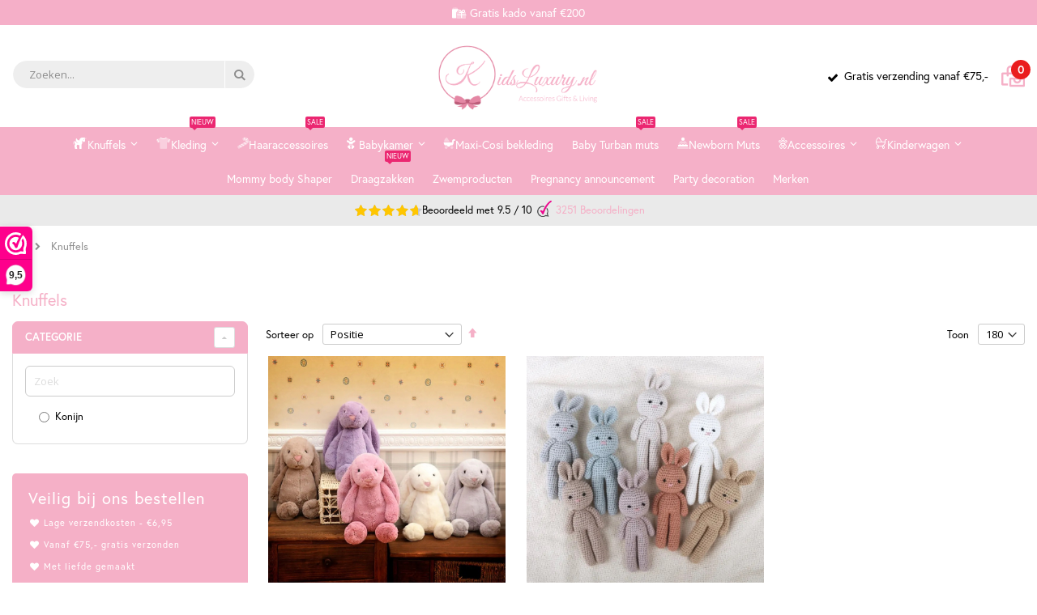

--- FILE ---
content_type: text/html; charset=UTF-8
request_url: https://kidsluxury.nl/knuffels
body_size: 23054
content:
 <!doctype html><html lang="nl"><head >  <meta charset="utf-8"/>
<meta name="title" content="Knuffels | Kraamcadeau&#039;s &amp; kinderaccessoires ❤️"/>
<meta name="description" content="Bekijk de producten in onze Knuffels categorie! Opzoek naar een leuk kraamcadeau of kinderaccessoires? ✅ Snelle levering ✅ Gratis verzending vanaf €75 "/>
<meta name="keywords" content="Knuffels, kraamkado, kraamcadeaus, kinderaccessoires, kinder Knuffels, baby Knuffels, KidsLuxury"/>
<meta name="robots" content="INDEX,FOLLOW"/>
<meta name="viewport" content="width=device-width, initial-scale=1, maximum-scale=1.0, user-scalable=no"/>
<meta name="format-detection" content="telephone=no"/>
<title>Knuffels | Kraamcadeau&#039;s &amp; kinderaccessoires ❤️</title>
<link  rel="stylesheet" type="text/css"  media="all" href="https://kidsluxury.nl/static/version1690623811/_cache/merged/08d2783048c676cbf430086f65f454fb.min.css" />
<link  rel="stylesheet" type="text/css"  media="screen and (min-width: 768px)" href="https://kidsluxury.nl/static/version1690623811/frontend/Smartwave/porto_child/nl_NL/css/styles-l.min.css" />
<link  rel="stylesheet" type="text/css"  media="print" href="https://kidsluxury.nl/static/version1690623811/frontend/Smartwave/porto_child/nl_NL/css/print.min.css" />

<link  rel="stylesheet" type="text/css" href="//fonts.googleapis.com/css?family=Shadows+Into+Light" />
<link  rel="stylesheet" type="text/css" href="https://use.typekit.net/zdt2npg.css" />
<link  rel="icon" type="image/x-icon" href="https://kidsluxury.nl/media/favicon/default/favoicon.png" />
<link  rel="shortcut icon" type="image/x-icon" href="https://kidsluxury.nl/media/favicon/default/favoicon.png" />
<style>header > div.sections.nav-sections > div > div:nth-child(5), #store\2e links > ul:nth-child(2) {display:none !important;}




.checkout-index-index div[name="shippingAddress.firstname"] {    
  max-width: calc(100%/2 - 10px);
    display: inline-block;
margin: 0 10px 20px 0;
    width: 100%;
    }

.checkout-index-index    div[name="shippingAddress.lastname"] {
    max-width: calc(100%/2);
display: inline-block;
margin: 0 0 20px;
width: 100%;
    }

.am-button-wrapper.with-label.-rectangular .am-sl-button.-facebook .am-social-icon {
    background-size: 14px;
    background-repeat: no-repeat;
    background-position: center center;
}
.checkout-payment-method .payment-method-title .payment-icon {
    max-width: 37px;
}
.am-porto-cmtb .products-grid .product-item-details .product-item-actions {
    text-align: center !important;
}
#confirmOverlay {
z-index:9999 !important;}

.checkout-agreement button.action-show {height:auto !important;}
.bundle-options-container .product-options-wrapper .field.choice .product-name {
    display: inline !important;
}
.bundle-options-container .box-tocart .qty {display:none !important;}
.bundle-options-container .box-tocart .actions {width:100%!important;}
.bundle-options-container .box-tocart .action.tocart  {margin: 0 !important;}
div.cart-summary {
    border-radius: 0px !important;
}
.ambanners .block {display:none;}
.checkout-cart-index .ambanner-0 {margin-bottom:10px;}
.products-grid .ampreorder-observed .actions-primary p {display:none;}
.checkout-cart-index .ampreorder-note {
    font-weight: bold;
    color: red;
    font-size: 22px;
}

</style>


<meta name="google-site-verification" content="gmYQ4rifZX6BhxQohe4No1guYlQjuG_4qWtlpHFmdnk" />
<link rel="stylesheet" href="https://pro.fontawesome.com/releases/v5.15.1/css/all.css" integrity="sha384-9ZfPnbegQSumzaE7mks2IYgHoayLtuto3AS6ieArECeaR8nCfliJVuLh/GaQ1gyM" crossorigin="anonymous">



     <link rel="stylesheet" href="//fonts.googleapis.com/css?family=Open+Sans%3A300%2C300italic%2C400%2C400italic%2C600%2C600italic%2C700%2C700italic%2C800%2C800italic&amp;v1&amp;subset=latin%2Clatin-ext" type="text/css" media="screen"/>  <link rel="stylesheet" type="text/css" media="all" href="https://kidsluxury.nl/media/porto/web/bootstrap/css/bootstrap.optimized.min.css">  <link rel="stylesheet" type="text/css" media="all" href="https://kidsluxury.nl/media/porto/web/css/animate.optimized.css">  <link rel="stylesheet" type="text/css" media="all" href="https://kidsluxury.nl/media/porto/web/css/header/type11.css"><link rel="stylesheet" type="text/css" media="all" href="https://kidsluxury.nl/media/porto/web/css/custom.css"><link rel="stylesheet" type="text/css" media="all" href="https://kidsluxury.nl/media/porto/configed_css/design_nl.css"><link rel="stylesheet" type="text/css" media="all" href="https://kidsluxury.nl/media/porto/configed_css/settings_nl.css">   
   <!-- Google Tag Manager -->

<!-- End Google Tag Manager --> <link rel="stylesheet" type="text/css" media="all" href="https://maxcdn.bootstrapcdn.com/font-awesome/latest/css/font-awesome.min.css"/>   <meta name="generator" content="Powered by Slider Revolution 6.5.3 - responsive, Mobile-Friendly Slider Plugin with comfortable drag and drop interface." />

  <style> #confirmBox, .am-related-title > .am-title { background-color: #FFFFFF; }   #confirmBox a, #confirmBox a:hover, #confirmBox a:active { color: #F5B0C8; }   .amcart-confirm-buttons .button { color: #FFFFFF; }   .amcart-confirm-buttons .am-btn-left { background-color: #F5B0C8; }   .amcart-confirm-buttons .am-btn-right { background-color: #F5B0C8; }   .amcart-confirm-buttons, .amcart-confirm-buttons .checkout, .amcart-confirm-buttons .checkout:hover, .amcart-confirm-buttons .checkout:active, .amcart-message-box, .am-related-box, #am-a-count, #am-a-count:visited, .am-related-title > .am-title { color: #000000; } </style></head><body data-container="body" data-mage-init='{"loaderAjax": {}, "loader": { "icon": "https://kidsluxury.nl/static/version1690623811/frontend/Smartwave/porto_child/nl_NL/images/loader-2.gif"}}' class="page-with-filter page-products categorypath-knuffels category-knuffels  layout-1280 wide mobile-sticky am-porto-cmtb catalog-category-view page-layout-2columns-left">    <!-- Google Tag Manager (noscript) -->
<noscript><iframe src="https://www.googletagmanager.com/ns.html?id=GTM-TZ3CJH"
height="0" width="0" style="display:none;visibility:hidden"></iframe></noscript>
<!-- End Google Tag Manager (noscript) -->            <div  class="ambanners ambanner-10" data-position="10" data-bannerid="" data-role="amasty-banner-container" ></div>     <noscript><div class="message global noscript"><div class="content"><p><strong>JavaScript lijkt te zijn uitgeschakeld in uw browser.</strong> <span>Voor de beste gebruikerservaring, zorg ervoor dat javascript ingeschakeld is voor uw browser.</span></p></div></div></noscript>      <style>.block-search input {background-color: #EEEEEE !important;}
@media(min-width:768px) {
.mst-searchautocomplete__autocomplete {
    left: 0 !important;
}}</style>    <div class="page-wrapper"> <header class="page-header type11 " ><div class="usps wrapper"><ul class="usps"><li> <span><i class="fad fa-shipping-fast"></i> Gratis verzending vanaf €75</span></li> <li> <span><i class="fad fa-shield-check"></i> Achteraf betalen met Klarna of AfterPay</span></li> <li><span><i class="fad fa-gifts"></i> Gratis kado vanaf €200</span></li></ul></div>   <div class="panel wrapper"><div class="panel header"> <a class="action skip contentarea" href="#contentarea"><span> Ga naar de inhoud</span></a> <ul class="header links">  <li class="greet welcome" data-bind="scope: 'customer'"><!-- ko if: customer().fullname --><span class="logged-in" data-bind="text: new String('Welkom, %1!').replace('%1', customer().fullname)"></span> <!-- /ko --><!-- ko ifnot: customer().fullname --><span class="not-logged-in" data-bind='html:""'></span>  <!-- /ko --></li>  <li><a href="https://kidsluxury.nl/contact">Contact opnemen</a></li>   <li class="item link compare hide" data-bind="scope: 'compareProducts'" data-role="compare-products-link"><a class="action compare" title="Producten vergelijken" data-bind="attr: {'href': compareProducts().listUrl}, css: {'': !compareProducts().count}" ><em class="porto-icon-chart hidden-xs"></em> Vergelijken (<span class="counter qty" data-bind="text: compareProducts().countCaption"></span>)</a></li>  <li class="authorization-link" data-label="of"><a href="https://kidsluxury.nl/customer/account/login/">Log in</a></li><li><a href="https://kidsluxury.nl/customer/account/create/" >Account aanmaken</a></li></ul></div></div><div class="header content">    <a class="logo" href="https://kidsluxury.nl/" title="KidsLuxury.nl Logo"> <img src="https://kidsluxury.nl/media/logo/default/kids-luxury-web-1.png" alt="KidsLuxury.nl Logo" /></a>   <div data-block="minicart" class="minicart-wrapper"><a class="action showcart" href="https://kidsluxury.nl/checkout/cart/" data-bind="scope: 'minicart_content'"><span class="text">Cart</span> <span class="counter qty empty" data-bind="css: { empty: !!getCartParam('summary_count') == false }, blockLoader: isLoading"><span class="counter-number"><!-- ko if: getCartParam('summary_count') --><!-- ko text: getCartParam('summary_count') --><!-- /ko --><!-- /ko --><!-- ko ifnot: getCartParam('summary_count') -->0<!-- /ko --></span> <span class="counter-label"><!-- ko i18n: 'items' --><!-- /ko --></span></span></a>  </div> <span data-action="toggle-nav" class="action nav-toggle"><span>Toggle Nav</span></span>   <div class="block block-search"><div class="block block-title"><strong>Zoek</strong></div><div class="block block-content"><form class="form minisearch" id="search_mini_form" action="https://kidsluxury.nl/catalogsearch/result/" method="get"><div class="field search"><label class="label" for="search" data-role="minisearch-label"><span>Zoek</span></label> <div class="control"><input id="search" data-mage-init='{"quickSearch":{ "formSelector":"#search_mini_form", "url":"https://kidsluxury.nl/search/ajax/suggest/", "destinationSelector":"#search_autocomplete"} }' type="text" name="q" value="" placeholder="Zoeken..." class="input-text" maxlength="128" role="combobox" aria-haspopup="false" aria-autocomplete="both" autocomplete="off"/><div id="search_autocomplete" class="search-autocomplete"></div> <div class="nested"><a class="action advanced" href="https://kidsluxury.nl/catalogsearch/advanced/" data-action="advanced-search">Geavanceerd zoeken</a></div></div></div><div class="actions"><button type="submit" title="Zoek" class="action search"><span>Zoek</span></button></div></form></div></div> <div class="custom-block"><i class="porto-icon-ok" style="margin-right: 0px;"></i> Gratis verzending vanaf €75,- <br />

<style style="display:none;">
div.footer-bottom address {
    float: none;
    text-align: center;
    font-size: 14px;
    text-transform: uppercase;
    letter-spacing: 1px;
}
.footer-middle {
    font-size:14px;
}
.footer-middle .block .block-title strong {font-weight:bold;}
</style></div></div>  <div class="sections nav-sections"> <div class="section-items nav-sections-items" data-mage-init='&#x7B;&quot;tabs&quot;&#x3A;&#x7B;&quot;openedState&quot;&#x3A;&quot;active&quot;&#x7D;&#x7D;'>  <div class="section-item-title nav-sections-item-title" data-role="collapsible"><a class="nav-sections-item-switch" data-toggle="switch" href="#store.menu">Menu</a></div><div class="section-item-content nav-sections-item-content" id="store.menu" data-role="content">     <nav class="navigation sw-megamenu " role="navigation"><ul><li class="ui-menu-item level0 classic parent "><div class="open-children-toggle"></div><a href="https://kidsluxury.nl/knuffels" class="level-top" title="Knuffels"><em class="menu-thumb-icon fad fa-alicorn"></em><span>Knuffels</span></a><div class="level0 submenu"><div class="row"><ul class="subchildmenu "><li class="ui-menu-item level1 "><a href="https://kidsluxury.nl/knuffels/beertje" title="Beertje"><span>Beertje</span></a></li></ul></div></div></li><li class="ui-menu-item level0 classic parent "><div class="open-children-toggle"></div><a href="https://kidsluxury.nl/kleding" class="level-top" title="Kleding"><em class="menu-thumb-icon fad fa-tshirt"></em><span>Kleding</span><span class="cat-label cat-label-label1">Nieuw</span></a><div class="level0 submenu"><div class="row"><ul class="subchildmenu "><li class="ui-menu-item level1 "><a href="https://kidsluxury.nl/kleding/winter-muts" title="Winter muts"><span>Winter muts<span class="cat-label cat-label-label1">Nieuw</span></span></a></li><li class="ui-menu-item level1 "><a href="https://kidsluxury.nl/kleding/babypakje" title="Babypakje"><span>Babypakje<span class="cat-label cat-label-label1">Nieuw</span></span></a></li><li class="ui-menu-item level1 "><a href="https://kidsluxury.nl/kleding/romper" title="Romper"><span>Romper</span></a></li><li class="ui-menu-item level1 "><a href="https://kidsluxury.nl/kleding/sokjes" title="Sokjes"><span>Sokjes</span></a></li><li class="ui-menu-item level1 "><a href="https://kidsluxury.nl/kleding/jurkjes" title="Jurkjes"><span>Jurkjes<span class="cat-label cat-label-label1">Nieuw</span></span></a></li><li class="ui-menu-item level1 "><a href="https://kidsluxury.nl/kleding/vestje" title="Vestje"><span>Vestje<span class="cat-label cat-label-label1">Nieuw</span></span></a></li><li class="ui-menu-item level1 "><a href="https://kidsluxury.nl/kleding/anti-krab-wantjes" title="Anti-krab wantjes"><span>Anti-krab wantjes</span></a></li><li class="ui-menu-item level1 "><a href="https://kidsluxury.nl/kleding/polo" title="Polo"><span>Polo</span></a></li><li class="ui-menu-item level1 "><a href="https://kidsluxury.nl/kleding/jasjes" title="Jasjes"><span>Jasjes</span></a></li></ul></div></div></li><li class="ui-menu-item level0 fullwidth "><a href="https://kidsluxury.nl/haaraccessoires" class="level-top" title="Haaraccessoires"><em class="menu-thumb-icon fad fa-candy-cane"></em><span>Haaraccessoires</span><span class="cat-label cat-label-label3">Sale</span></a></li><li class="ui-menu-item level0 classic parent "><div class="open-children-toggle"></div><a href="https://kidsluxury.nl/babykamer" class="level-top" title=" Babykamer"><em class="menu-thumb-icon fad fa-baby"></em><span> Babykamer</span></a><div class="level0 submenu"><div class="row"><ul class="subchildmenu "><li class="ui-menu-item level1 "><a href="https://kidsluxury.nl/babykamer/slaapzak-1" title="Slaapzak"><span>Slaapzak</span></a></li><li class="ui-menu-item level1 "><a href="https://kidsluxury.nl/babykamer/bedomranding-1" title="Bedomranding"><span>Bedomranding</span></a></li><li class="ui-menu-item level1 "><a href="https://kidsluxury.nl/babykamer/aankleedkussen-1" title="Aankleedkussen"><span>Aankleedkussen</span></a></li><li class="ui-menu-item level1 "><a href="https://kidsluxury.nl/babykamer/dekens-1" title="Dekens"><span>Dekens</span></a></li><li class="ui-menu-item level1 "><a href="https://kidsluxury.nl/babykamer/babynest" title="Babynest"><span>Babynest</span></a></li><li class="ui-menu-item level1 "><a href="https://kidsluxury.nl/babykamer/kruikzakje" title="Kruikzakje"><span>Kruikzakje</span></a></li><li class="ui-menu-item level1 "><a href="https://kidsluxury.nl/babykamer/hemeltje" title="Hemeltje"><span>Hemeltje</span></a></li><li class="ui-menu-item level1 "><a href="https://kidsluxury.nl/babykamer/accessoires" title="Accessoires"><span>Accessoires</span></a></li></ul></div></div></li><li class="ui-menu-item level0 fullwidth "><a href="https://kidsluxury.nl/maxi-cosi-bekleding" class="level-top" title="Maxi-Cosi bekleding"><em class="menu-thumb-icon fad fa-baby-carriage"></em><span>Maxi-Cosi bekleding</span></a></li><li class="ui-menu-item level0 fullwidth "><a href="https://kidsluxury.nl/baby-turban-muts" class="level-top" title="Baby Turban muts"><span>Baby Turban muts</span><span class="cat-label cat-label-label3">Sale</span></a></li><li class="ui-menu-item level0 fullwidth "><a href="https://kidsluxury.nl/babymuts-newborn-muts" class="level-top" title="Newborn Muts"><em class="menu-thumb-icon fad fa-hat-winter"></em><span>Newborn Muts</span><span class="cat-label cat-label-label3">Sale</span></a></li><li class="ui-menu-item level0 classic parent "><div class="open-children-toggle"></div><a href="https://kidsluxury.nl/accessoires" class="level-top" title="Accessoires"><em class="menu-thumb-icon fal fa-baby"></em><span>Accessoires</span></a><div class="level0 submenu"><div class="row"><ul class="subchildmenu "><li class="ui-menu-item level1 "><a href="https://kidsluxury.nl/accessoires/spenen" title="Spenen"><span>Spenen</span></a></li><li class="ui-menu-item level1 "><a href="https://kidsluxury.nl/accessoires/dekens" title="Dekens"><span>Dekens</span></a></li><li class="ui-menu-item level1 "><a href="https://kidsluxury.nl/accessoires/slabbetjes" title="Slabbetjes"><span>Slabbetjes</span></a></li><li class="ui-menu-item level1 "><a href="https://kidsluxury.nl/accessoires/speenkoorden" title="Speenkoorden"><span>Speenkoorden</span></a></li><li class="ui-menu-item level1 "><a href="https://kidsluxury.nl/accessoires/hydrofiele-doeken" title="Hydrofiele doeken"><span>Hydrofiele doeken</span></a></li><li class="ui-menu-item level1 "><a href="https://kidsluxury.nl/accessoires/bordjes" title="Bordjes"><span>Bordjes</span></a></li><li class="ui-menu-item level1 "><a href="https://kidsluxury.nl/accessoires/oorbellen" title="Oorbellen"><span>Oorbellen</span></a></li><li class="ui-menu-item level1 "><a href="https://kidsluxury.nl/accessoires/handdoek" title="Handdoek"><span>Handdoek</span></a></li><li class="ui-menu-item level1 "><a href="https://kidsluxury.nl/accessoires/handschoenen" title="Handschoenen"><span>Handschoenen</span></a></li><li class="ui-menu-item level1 "><a href="https://kidsluxury.nl/accessoires/badcape" title="Badcape"><span>Badcape</span></a></li><li class="ui-menu-item level1 "><a href="https://kidsluxury.nl/accessoires/bestek" title="Bestek"><span>Bestek</span></a></li><li class="ui-menu-item level1 "><a href="https://kidsluxury.nl/accessoires/hygiene" title="Hygiëne"><span>Hygiëne</span></a></li><li class="ui-menu-item level1 "><a href="https://kidsluxury.nl/accessoires/drinkfles" title="Drinkfles"><span>Drinkfles</span></a></li><li class="ui-menu-item level1 "><a href="https://kidsluxury.nl/accessoires/poederbakjes" title="Poederbakjes"><span>Poederbakjes</span></a></li><li class="ui-menu-item level1 "><a href="https://kidsluxury.nl/accessoires/thermosfles" title="Thermosfles"><span>Thermosfles</span></a></li></ul></div></div></li><li class="ui-menu-item level0 classic parent "><div class="open-children-toggle"></div><a href="https://kidsluxury.nl/kinderwagen" class="level-top" title="Kinderwagen"><em class="menu-thumb-icon fal fa-baby-carriage"></em><span>Kinderwagen</span></a><div class="level0 submenu"><div class="row"><ul class="subchildmenu "><li class="ui-menu-item level1 "><a href="https://kidsluxury.nl/kinderwagen/voetenzak" title="Voetenzak"><span>Voetenzak</span></a></li><li class="ui-menu-item level1 "><a href="https://kidsluxury.nl/kinderwagen/handschoenen" title="Handschoenen"><span>Handschoenen</span></a></li><li class="ui-menu-item level1 "><a href="https://kidsluxury.nl/kinderwagen/luiertas" title="Luiertas"><span>Luiertas</span></a></li><li class="ui-menu-item level1 "><a href="https://kidsluxury.nl/kinderwagen/inlegkussen" title="Inlegkussen"><span>Inlegkussen</span></a></li><li class="ui-menu-item level1 "><a href="https://kidsluxury.nl/kinderwagen/bontranden" title="Bontranden"><span>Bontranden</span></a></li><li class="ui-menu-item level1 "><a href="https://kidsluxury.nl/kinderwagen/slaaphulp-apparaten" title="Slaaphulp apparaten"><span>Slaaphulp apparaten</span></a></li></ul></div></div></li><li class="ui-menu-item level0 fullwidth "><a href="https://kidsluxury.nl/mommy-body-shaper" class="level-top" title="Mommy body Shaper"><span>Mommy body Shaper</span></a></li><li class="ui-menu-item level0 fullwidth "><a href="https://kidsluxury.nl/draagzakken" class="level-top" title="Draagzakken"><span>Draagzakken</span><span class="cat-label cat-label-label1">Nieuw</span></a></li><li class="ui-menu-item level0 fullwidth "><a href="https://kidsluxury.nl/zwemproducten" class="level-top" title="Zwemproducten"><span>Zwemproducten</span></a></li><li class="ui-menu-item level0 fullwidth "><a href="https://kidsluxury.nl/pregnancy-announcement" class="level-top" title="Pregnancy announcement"><span>Pregnancy announcement</span></a></li><li class="ui-menu-item level0 fullwidth "><a href="https://kidsluxury.nl/party-decoration" class="level-top" title="Party decoration"><span>Party decoration</span></a></li><li class="ui-menu-item level0 fullwidth "><a href="https://kidsluxury.nl/merken" class="level-top" title="Merken"><span>Merken</span></a></li></ul></nav></div>  <div class="section-item-title nav-sections-item-title" data-role="collapsible"><a class="nav-sections-item-switch" data-toggle="switch" href="#store.links">Account</a></div><div class="section-item-content nav-sections-item-content" id="store.links" data-role="content"><!-- Account links --></div>  <div class="section-item-title nav-sections-item-title" data-role="collapsible"><a class="nav-sections-item-switch" data-toggle="switch" href="#store.settings">Instellingen</a></div><div class="section-item-content nav-sections-item-content" id="store.settings" data-role="content">      <div class="switcher language switcher-language" data-ui-id="language-switcher" id="switcher-language-nav"><strong class="label switcher-label"><span>Taal</span></strong> <div class="actions dropdown options switcher-options"><div class="action toggle switcher-trigger" id="switcher-language-trigger-nav"><strong class="view-nl"> <span>Netherlands</span></strong></div><ul class="dropdown switcher-dropdown" data-mage-init='{"dropdownDialog":{ "appendTo":"#switcher-language-nav > .options", "triggerTarget":"#switcher-language-trigger-nav", "closeOnMouseLeave": false, "triggerClass":"active", "parentClass":"active", "buttons":null}}'>  <li class="view-uk switcher-option"><a href="#" data-post='{"action":"https:\/\/kidsluxury.nl\/stores\/store\/redirect\/","data":{"___store":"uk","___from_store":"nl","uenc":"aHR0cHM6Ly9raWRzbHV4dXJ5LmV1L2tudWZmZWxz"}}'> English</a></li>    <li class="view-de switcher-option"><a href="#" data-post='{"action":"https:\/\/kidsluxury.nl\/stores\/store\/redirect\/","data":{"___store":"de","___from_store":"nl","uenc":"aHR0cHM6Ly9raWRzbHV4dXJ5LmRlL2tudWZmZWxz"}}'> Germany</a></li>     </ul></div></div>  </div></div></div>   <div class="webwinkelkeur-small-widget">  <div itemscope itemtype="http://schema.org/WebPage"><div class="webwinkelkeur-small-score nl"><div itemprop="aggregateRating" itemscope itemtype="http://schema.org/AggregateRating"><div class="rating-summary"><div class="rating-result"><span style="width: 95%;"></span></div></div><p>Beoordeeld met <span itemprop="ratingValue">9.5</span> / <span itemprop="bestRating">10</span> <a href="https://www.webwinkelkeur.nl/webshop/KidsLuxury_1204518" class="webwinkelkeurPopup" title="Webshop Trustmark" target="_blank"><span class="brandicon"></span> <span itemprop="ratingCount">3251</span> Beoordelingen</a></p></div></div></div> </div>
</header>  <div class="breadcrumbs"><ul class="items"> <li class="item home"> <a href="https://kidsluxury.nl/" title="Ga naar homepagina">Home</a> </li>  <li class="item category31"> <strong>Knuffels</strong> </li> </ul></div><main id="maincontent" class="page-main"> <a id="contentarea" tabindex="-1"></a>  <div class="page-title-wrapper"><h1 class="page-title"  id="page-title-heading"   aria-labelledby="page-title-heading&#x20;toolbar-amount" ><span class="base" data-ui-id="page-title-wrapper" >Knuffels</span></h1> </div><div class="page messages"> <div data-placeholder="messages"></div> <div data-bind="scope: 'messages'"><!-- ko if: cookieMessages && cookieMessages.length > 0 --><div role="alert" data-bind="foreach: { data: cookieMessages, as: 'message' }" class="messages"><div data-bind="attr: { class: 'message-' + message.type + ' ' + message.type + ' message', 'data-ui-id': 'message-' + message.type }"><div data-bind="html: message.text"></div></div></div><!-- /ko --><!-- ko if: messages().messages && messages().messages.length > 0 --><div role="alert" data-bind="foreach: { data: messages().messages, as: 'message' }" class="messages"><div data-bind="attr: { class: 'message-' + message.type + ' ' + message.type + ' message', 'data-ui-id': 'message-' + message.type }"><div data-bind="html: message.text"></div></div></div><!-- /ko --></div></div><div class="category-view">  </div><div class="columns"><div class="column main"><div class="catalog-topnav amasty-catalog-topnav">  </div><input name="form_key" type="hidden" value="412PC0dmuUH3TyEJ" /> <div id="authenticationPopup" data-bind="scope:'authenticationPopup'" style="display: none;"><!-- ko template: getTemplate() --><!-- /ko --></div>    <span data-mage-init='{"emailCapture": {"url": "https://kidsluxury.nl/event/action/capture/"}}'></span>  <div  class="ambanners ambanner-4" data-position="4" data-bannerid="" data-role="amasty-banner-container" ></div>  <div  style="display: none"  class="ambanners ambanner-15" data-position="15" data-bannerid="" data-role="amasty-banner-container" ></div>     <div id="amasty-shopby-product-list">        <div class="toolbar toolbar-products" data-mage-init='{"productListToolbarForm":{"mode":"product_list_mode","direction":"product_list_dir","order":"product_list_order","limit":"product_list_limit","modeDefault":"grid","directionDefault":"asc","orderDefault":"position","limitDefault":"180","url":"https:\/\/kidsluxury.nl\/knuffels","formKey":"412PC0dmuUH3TyEJ","post":false}}'>   <div class="toolbar-sorter sorter"><label class="sorter-label" for="sorter">Sorteer op</label> <select id="sorter" data-role="sorter" class="sorter-options"> <option value="price_asc"  >Price: low to high</option> <option value="price_desc"  >Price: high to low</option> <option value="bestsellers"  >Populairste producten</option> <option value="new"  >Nieuwste producten</option> <option value="most_viewed"  >Meest bekeken</option> <option value="position"  selected="selected"  >Positie</option> <option value="price"  >Prijs</option></select>  <a title="Van&#x20;hoog&#x20;naar&#x20;laag&#x20;sorteren" href="#" class="action sorter-action sort-asc" data-role="direction-switcher" data-value="desc"><span>Van hoog naar laag sorteren</span></a> </div>      <div class="modes"> </div>    <p class="toolbar-amount" id="toolbar-amount"> <span class="toolbar-number">2</span> producten </p>        <div id="am-page-count" style="display: none">1</div>   <div class="field limiter"><label class="label" for="limiter"><span>Toon</span></label> <div class="control"><select id="limiter" data-role="limiter" class="limiter-options"> <option value="6" >6</option> <option value="12" >12</option> <option value="24" >24</option> <option value="48" >48</option> <option value="96" >96</option> <option value="180"  selected="selected" >180</option> <option value="all" >Alle</option></select></div><span class="limiter-text">per pagina</span></div></div>    <div class="products wrapper grid columns3 products-grid   "> <ol class="filterproducts products list items product-items ">  <li class="item product product-item"> <div class="product-item-info type1" data-container="product-grid"> <div class="product photo product-item-photo"><a href="https://kidsluxury.nl/knuffels/konijn/my-first-bunny-30cm" tabindex="-1"> <img class="product-image-photo default_image porto-lazyload" data-src="https://kidsluxury.nl/media/catalog/product/cache/d3b5c1c3c1a277bb0706a59aa7504c07/i/m/img_1917.jpg" width="450" height="450" alt=""/>   <img class="product-image-photo hover_image" src="https://kidsluxury.nl/media/catalog/product/cache/d3b5c1c3c1a277bb0706a59aa7504c07/i/m/img_1914.jpg" alt=""/> </a>   <!-- Dailydeal Product data --> <!-- Dailydeal Product End --></div><div class="product details product-item-details"> <strong class="product name product-item-name"><a class="product-item-link" href="https://kidsluxury.nl/knuffels/konijn/my-first-bunny-30cm">My first bunny 30CM</a></strong>    <div class="price-box price-final_price" data-role="priceBox" data-product-id="3151" data-price-box="product-id-3151">  <span class="old-price sly-old-price no-display">  <span class="price-container price-final_price&#x20;tax&#x20;weee&#x20;rewards_earn" > <span class="price-label">Normale prijs</span>  <span  id="old-price-3151"  data-price-amount="13.95" data-price-type="oldPrice" class="price-wrapper " ><span class="price">€ 13,95</span></span>  </span></span>  <span class="normal-price special-price">  <span class="price-container price-final_price&#x20;tax&#x20;weee&#x20;rewards_earn" > <span class="price-label">Vanaf</span>  <span  id="product-price-3151"  data-price-amount="10" data-price-type="finalPrice" class="price-wrapper " ><span class="price">€ 10,00</span></span>  </span></span> </div>    <div class="product-item-inner"><div class="product actions product-item-actions">   <div class="actions-primary">  <form data-role="tocart-form" action="https://kidsluxury.nl/knuffels/konijn/my-first-bunny-30cm?options=cart" method="post"><input type="hidden" name="product" value="3151"><input type="hidden" name="uenc" value="aHR0cHM6Ly9raWRzbHV4dXJ5Lm5sL2tudWZmZWxzL2tvbmlqbi9teS1maXJzdC1idW5ueS0zMGNtP29wdGlvbnM9Y2FydA,,"> <input name="form_key" type="hidden" value="412PC0dmuUH3TyEJ" />   <p style="color:green;"><i class="fas fa-check-circle"></i> Op voorraad</p> <button type="submit" title="In Winkelwagen" class="action tocart primary"><span>In Winkelwagen</span></button></form></div>    </div></div></div></div>  </li><li class="item product product-item"> <div class="product-item-info type1" data-container="product-grid"> <div class="product photo product-item-photo"><a href="https://kidsluxury.nl/knuffels/konijn/my-first-mini-bunny" tabindex="-1"> <img class="product-image-photo default_image porto-lazyload" data-src="https://kidsluxury.nl/media/catalog/product/cache/d3b5c1c3c1a277bb0706a59aa7504c07/i/m/img_0312.jpg" width="450" height="450" alt=""/>   </a>   <!-- Dailydeal Product data --> <!-- Dailydeal Product End --></div><div class="product details product-item-details"> <strong class="product name product-item-name"><a class="product-item-link" href="https://kidsluxury.nl/knuffels/konijn/my-first-mini-bunny">My first mini bunny</a></strong>    <div class="price-box price-final_price" data-role="priceBox" data-product-id="3138" data-price-box="product-id-3138">  <span class="old-price sly-old-price no-display">  <span class="price-container price-final_price&#x20;tax&#x20;weee&#x20;rewards_earn" > <span class="price-label">Normale prijs</span>  <span  id="old-price-3138"  data-price-amount="13.95" data-price-type="oldPrice" class="price-wrapper " ><span class="price">€ 13,95</span></span>  </span></span>  <span class="normal-price special-price">  <span class="price-container price-final_price&#x20;tax&#x20;weee&#x20;rewards_earn" > <span class="price-label">Vanaf</span>  <span  id="product-price-3138"  data-price-amount="10" data-price-type="finalPrice" class="price-wrapper " ><span class="price">€ 10,00</span></span>  </span></span> </div>    <div class="product-item-inner"><div class="product actions product-item-actions">   <div class="actions-primary">  <form data-role="tocart-form" action="https://kidsluxury.nl/knuffels/konijn/my-first-mini-bunny?options=cart" method="post"><input type="hidden" name="product" value="3138"><input type="hidden" name="uenc" value="aHR0cHM6Ly9raWRzbHV4dXJ5Lm5sL2tudWZmZWxzL2tvbmlqbi9teS1maXJzdC1taW5pLWJ1bm55P29wdGlvbnM9Y2FydA,,"> <input name="form_key" type="hidden" value="412PC0dmuUH3TyEJ" />   <p style="color:green;"><i class="fas fa-check-circle"></i> Op voorraad</p> <button type="submit" title="In Winkelwagen" class="action tocart primary"><span>In Winkelwagen</span></button></form></div>    </div></div></div></div></li> </ol></div>    <div class="toolbar toolbar-products" data-mage-init='{"productListToolbarForm":{"mode":"product_list_mode","direction":"product_list_dir","order":"product_list_order","limit":"product_list_limit","modeDefault":"grid","directionDefault":"asc","orderDefault":"position","limitDefault":"180","url":"https:\/\/kidsluxury.nl\/knuffels","formKey":"412PC0dmuUH3TyEJ","post":false}}'>   <div class="toolbar-sorter sorter"><label class="sorter-label" for="sorter">Sorteer op</label> <select id="sorter" data-role="sorter" class="sorter-options"> <option value="price_asc"  >Price: low to high</option> <option value="price_desc"  >Price: high to low</option> <option value="bestsellers"  >Populairste producten</option> <option value="new"  >Nieuwste producten</option> <option value="most_viewed"  >Meest bekeken</option> <option value="position"  selected="selected"  >Positie</option> <option value="price"  >Prijs</option></select>  <a title="Van&#x20;hoog&#x20;naar&#x20;laag&#x20;sorteren" href="#" class="action sorter-action sort-asc" data-role="direction-switcher" data-value="desc"><span>Van hoog naar laag sorteren</span></a> </div>      <div class="modes"> </div>    <p class="toolbar-amount" id="toolbar-amount"> <span class="toolbar-number">2</span> producten </p>        <div id="am-page-count" style="display: none">1</div>   <div class="field limiter"><label class="label" for="limiter"><span>Toon</span></label> <div class="control"><select id="limiter" data-role="limiter" class="limiter-options"> <option value="6" >6</option> <option value="12" >12</option> <option value="24" >24</option> <option value="48" >48</option> <option value="96" >96</option> <option value="180"  selected="selected" >180</option> <option value="all" >Alle</option></select></div><span class="limiter-text">per pagina</span></div></div>             </div>Bekijk de producten in onze Knuffels categorie! <b>Opzoek naar een leuk kraamcadeau of kinderaccessoires</b>? ✅ Snelle levering ✅ Gratis verzending vanaf €75
   <div  style="display: none"  class="ambanners ambanner-14" data-position="14" data-bannerid="" data-role="amasty-banner-container" ></div>  <div  class="ambanners ambanner-5" data-position="5" data-bannerid="" data-role="amasty-banner-container" ></div>                     <div class="amshopby-filters-bottom-cms"></div>   <div data-am-js="js-init"></div>   </div><div class="sidebar sidebar-main">   <div class="block filter" id="layered-filter-block" data-mage-init='{"collapsible":{"openedState": "active", "collapsible": true, "active": false, "collateral": { "openedState": "filter-active", "element": "body" } }}'> <div class="block-title filter-title" data-count="0"><strong data-role="title">Filteren</strong></div><div class="block-content filter-content">         <strong role="heading" aria-level="2" class="block-subtitle filter-subtitle">Selectie verfijnen</strong> <div class="filter-options" id="narrow-by-list" data-role="content" data-mage-init='{"accordion":{"openedState": "active", "collapsible": true, "active": false, "multipleCollapsible": false}}'> <div data-role="collapsible" class="filter-options-item allow active"><div data-role="title" class="filter-options-title">Categorie</div><div data-role="content" class="filter-options-content">     <div class="amshopby-search-box"><input type="text" class="am-search-box-attr_category_ids" placeholder="Zoek" /></div>  <form data-amshopby-filter="attr_category_ids" data-amshopby-filter-request-var="cat"><ul class="items am-filter-items-attr_category_ids am-labels-folding" >     <li class="item   -filter-parent " data-label="Konijn">  <input class="am-input" name="amshopby[cat][]" value="49" type="radio"  /><a class="am-filter-item-6925aa8a4adca amshopby-filter-parent" data-am-js='filter-item-category-amShopbyFilterCategoryLabelsFolding' href="https://kidsluxury.nl/knuffels/konijn"  >  <span class="label">Konijn</span>   </a>  </li>  </ul></form>   </div></div>           </div></div></div><div style="margin-top:20px;" class="sideblokveilig">
<h3 class="socialheading" style="font-size: 20px; text-align: left;">Veilig bij ons bestellen</h3>
<ul>
<li><i class="porto-icon-heart"></i> Lage verzendkosten - €6,95</li>
<li><i class="porto-icon-heart"></i> Vanaf €75,- gratis verzonden</li>
<li><i class="porto-icon-heart"></i> Met liefde gemaakt</li>
<li><i class="porto-icon-heart"></i> Alles online op voorraad</li>
<li><i class="porto-icon-heart"></i> Materialen zorgvuldig geselecteerd</li>
<li><i class="porto-icon-heart"></i> Veilig en snel online afrekenen</li>
<li><i class="porto-icon-heart"></i> Binnen 2 werkdagen verzonden</li>
<li><i class="porto-icon-heart"></i> Gepersonaliseerde artikelen binnen 3 werkdagen verzonden</li>

</ul>
</div>
  <div  class="ambanners ambanner-2" data-position="2" data-bannerid="" data-role="amasty-banner-container" ></div></div><div class="sidebar sidebar-additional">  <div  class="ambanners ambanner-1" data-position="1" data-bannerid="" data-role="amasty-banner-container" ></div></div></div></main><footer class="page-footer"><div class="payment-methods-bar-container"><div class="container-fluid" style="background-color: #eaeaea;padding-top: 20px;padding-bottom: 20px;"><div class="row"><div class="col-12"><h3 style="text-align:center;"><i class="fas fa-shield-check"></i> Veilig afrekenen</h3></div></div><div class="row"><div class="col-3 col-md-1"><img alt="iDEAL" title="Betalen met iDEAL" src="https://kidsluxury.nl/static/version1690623811/frontend/Smartwave/porto_child/nl_NL/Magento_Theme/images/ideal.svg" /></div><div class="col-3 col-md-1"><img alt="PayPal" title="Betalen met PayPal" src="https://kidsluxury.nl/static/version1690623811/frontend/Smartwave/porto_child/nl_NL/Magento_Theme/images/paypal.svg" /></div><div class="col-3 col-md-1"><img alt="Klarna Pay Later" title="Achteraf betalen met Klarna" src="https://kidsluxury.nl/static/version1690623811/frontend/Smartwave/porto_child/nl_NL/Magento_Theme/images/klarna-achter-betalen.svg" /></div><div class="col-3 col-md-1"><img alt="MasterCard" title="Betalen met MasterCard" src="https://kidsluxury.nl/static/version1690623811/frontend/Smartwave/porto_child/nl_NL/Magento_Theme/images/mastercard.svg" /></div><div class="col-3 col-md-1"><img alt="Visa" title="Betalen met Visa" src="https://kidsluxury.nl/static/version1690623811/frontend/Smartwave/porto_child/nl_NL/Magento_Theme/images/visa.svg" /></div><div class="col-3 col-md-1"><img alt="American Express" title="Betalen met American Express" src="https://kidsluxury.nl/static/version1690623811/frontend/Smartwave/porto_child/nl_NL/Magento_Theme/images/american-express.svg" /></div><div class="col-3 col-md-1"><img alt="Belfius" title="Betalen met Belfius" src="https://kidsluxury.nl/static/version1690623811/frontend/Smartwave/porto_child/nl_NL/Magento_Theme/images/belfius.svg" /></div><div class="col-3 col-md-1"><img alt="KBC" title="Betalen met KBC" src="https://kidsluxury.nl/static/version1690623811/frontend/Smartwave/porto_child/nl_NL/Magento_Theme/images/kbc.svg" /></div><div class="col-3 col-md-1"><img alt="ING HomePay" title="Betalen met ING HomePay" src="https://kidsluxury.nl/static/version1690623811/frontend/Smartwave/porto_child/nl_NL/Magento_Theme/images/homepay-ing.svg" /></div><div class="col-3 col-md-1"><img alt="BanContact MisterCash" title="Betalen met MisterCash / BanContact" src="https://kidsluxury.nl/static/version1690623811/frontend/Smartwave/porto_child/nl_NL/Magento_Theme/images/bancontact.svg" /></div><div class="col-3 col-md-1"><img alt="Sofort Banking" title="Betalen met Sofort Banking" src="https://kidsluxury.nl/static/version1690623811/frontend/Smartwave/porto_child/nl_NL/Magento_Theme/images/sofort.svg" /></div><div class="col-3 col-md-1"><img alt="Mollie" title="Veilige transacties via Mollie" src="https://kidsluxury.nl/static/version1690623811/frontend/Smartwave/porto_child/nl_NL/Magento_Theme/images/mollie.svg" /></div></div></div></div> <div class="footer"> <div class="footer-middle"><div class="container"> <div class="row"><div class="col-lg-3"><div class="block">
    <div class="block-title"><strong><span>Informatie</span></strong></div>

    <div class="row">
<div class="col-6 col-md-12">
<ul class="links">
    <li><i class="porto-icon-right-dir theme-color"></i><a href="https://kidsluxury.nl/contact" title="Contact">Contact</a></li>
    <li><i class="porto-icon-right-dir theme-color"></i><a href="https://kidsluxury.nl/customer/account" title="Account">Account</a></li>
    <li><i class="porto-icon-right-dir theme-color"></i><a href="https://kidsluxury.nl/privacy-policy" title="Privacy Policy">Privacy Policy</a></li>
    <li><i class="porto-icon-right-dir theme-color"></i><a href="https://kidsluxury.nl/klachten" title="Klachten">Klachten</a></li>


</ul>
</div>


<div class="col-6 col-md-12">
<ul class="links">
    <li><i class="porto-icon-right-dir theme-color"></i><a href="https://kidsluxury.nl/sitemap.html" title="Sitemap">Sitemap</a></li>
    <li><i class="porto-icon-right-dir theme-color"></i><a href="https://instagram.com/kidsluxury.nl" title="Instagram" target="_blank">Instagram</a></li>
    <li><i class="porto-icon-right-dir theme-color"></i><a href="https://facebook.com/KidsLuxuryNL" target="_blank" title="Facebook">Facebook</a></li>

</ul>
</div>
<div class="col-12">
<ul class="links">

    <li><i class="porto-icon-right-dir theme-color"></i><a href="https://kidsluxury.nl/algemene-voorwaarden" title="Algemene voorwaarden">Algemene voorwaarden</a></li>
    <li><i class="porto-icon-right-dir theme-color"></i><a href="https://kidsluxury.nl/levertijd-retourneren" title="Verzending & Retourneren">Verzending & retourneren</a></li>
</ul>
</div>

</div>
</div>

</div><div class="col-lg-3"><div class="block py-4 py-sm-0">
    <div class="block-title"><strong><span>Bedrijfsgegevens</span></strong></div>
    <div class="block-content row">
 <ul class="contact-info d-none d-md-block">
            <li><i class="porto-icon-location">&nbsp;</i><p><b>Retouradres:</b><br/>Mambo 33<br/>Nieuw-Vennep 2152SW</p></li>
            <li><i class="porto-icon-mail">&nbsp;</i><p><b>Email:</b><br/><a href="mailto:info@kidsluxury.nl">info@kidsluxury.nl</a></p></li>
<!--            <li><i class="porto-icon-phone">&nbsp;</i><p><b>Telefoon:</b><br/>023 234 0009</p></li> -->
            <li><i class="porto-icon-clock">&nbsp;</i><p><b>Levertijd:</b><br/>Binnen 2 werkdagen verzonden</p></li>
        </ul>
<div class="col-6 d-md-none">
 <ul class="contact-info">
            <li><i class="porto-icon-mail">&nbsp;</i><p><b>Email:</b><br/><a href="mailto:info@kidsluxury.nl">info@kidsluxury.nl</a></p></li>
        </ul>
</div>
<div class="col-6 d-md-none"">
<!-- <ul class="contact-info">
       
            <li><i class="porto-icon-phone">&nbsp;</i><p><b>Telefoon:</b><br/>023 234 0009</p></li>
        </ul> -->
</div>
<div class="col-12 d-md-none"">
 <ul class="contact-info">
                   <li><i class="porto-icon-clock">&nbsp;</i><p><b>Levertijd:</b><br/>Binnen 2 werkdagen verzonden<br/> Gepersonaliseerde artikelen binnen 3 werkdagen<br />verzonden</p></li>
        </ul>
</div>
       
    </div>
</div></div><div class="col-lg-3"><div class="block">
    <div class="block-title"><strong><span>Onze voordelen</span></strong></div>
    <div class="block-content">
<ul class="features">
    <li><i class="porto-icon-ok theme-color"></i>Met liefde gemaakt</li>
    <li><i class="porto-icon-ok  theme-color"></i>De leukste gifts & accessoires</li>
  <li><i class="porto-icon-ok  theme-color"></i>Gepersonaliseerde artikelen</li>  
  <li><i class="porto-icon-ok  theme-color"></i>Materialen zorgvuldig geselecteerd</li>
    <li><i class="porto-icon-ok  theme-color"></i>Veilig, simpel en snel online afrekenen</li>
</ul>
</div>
</div></div><div class="col-lg-3"><div class="block py-4 py-sm-0">
    <div class="block-title"><strong><span>Volg ons ook hier</span></strong></div>

    <div class="block-content">
<a href="https://instagram.com/kidsluxury.nl" target="_blank"><div style="
    text-align: center;
    font-size: 20px;
    padding: 9px 0px;
margin-bottom:20px;

    border-radius: 5px;
    background-color: #ea7194;
">
<i  style="display:inline"class="fa fa-instagram"></i>
<p style="display:inline">20.100+ Instagram Followers</p>
</div></a>

<a href="https://facebook.com/kidsluxurynl" target="_blank"><div style="
    text-align: center;
    font-size: 20px;
    padding: 9px 0px;
    border-radius: 5px;
    background-color: #0957a0;
margin-bottom:20px;
">
<i  style="display:inline"class="fab fa-facebook-square"></i>
<p style="display:inline">12.000+ Facebook volgers</p>
</div></a>



</div>
</div>
<style>
.delivery_time {display:none !important;}
</style></div></div></div></div> <div class="footer-bottom"><div class="container"><div class="custom-block"></div>  <address>© Copyright 2015 - 2023 door Kidsluxury.nl. Alle rechten onder voorbehoud.</address></div></div></div><a href="javascript:void(0)" id="totop"><em class="porto-icon-up-open"></em></a></footer>     			<link rel="preload" as="font" id="rs-icon-set-revicon-woff" href="https://kidsluxury.nl/static/version1690623811/frontend/Smartwave/porto_child/nl_NL/Nwdthemes_Revslider/public/assets/fonts/revicons/revicons.woff?5510888" type="font/woff" crossorigin="anonymous" media="all" />

        
        <!-- REVOLUTION CUSTOM CSS -->
<style type="text/css">
#rs-demo-id {}
</style>
   <!-- Facebook Pixel Code --><noscript> <img height="1" width="1" style="display:none" alt="Facebook Pixel 1715777312032973" src="https://www.facebook.com/tr?id=1715777312032973&ev=PageView&noscript=1"/></noscript><!-- End Facebook Pixel Code --> <!-- Pinterest Pixel Code --><noscript> <img height="1" width="1" style="display:none" alt="Pinterest Pixel 2614004909270" src="https://ct.pinterest.com/v3/?tid=2614004909270&noscript=1" /></noscript><!-- End Pinterest Pixel Code --> <!-- TikTok Pixel Code --><!-- End TikTok Pixel Code --></div>   <script>
    var BASE_URL = 'https://kidsluxury.nl/';
    var require = {
        "baseUrl": "https://kidsluxury.nl/static/version1690623811/frontend/Smartwave/porto_child/nl_NL"
    };</script>
<script  type="text/javascript"  src="https://kidsluxury.nl/static/version1690623811/_cache/merged/d4485fc995cfc39ec90e44883d50c061.min.js"></script>
<script>
require([
    'jquery',
    'domReady!'// wait for dom ready
], function ($) {
    if (window.location.href.indexOf("checkout") > -1) {

$('#checkout').change(function(){

    if ( $( "input[name='street[0]']").attr("autocomplete")){

    } else {
        $( "input[name='street[0]']").attr("autocomplete","nada");
        $( "input[name='street[1]']").attr("autocomplete","nada")
        $( "input[name='street[2]']").attr("autocomplete","nada")
    }

})

}

});

</script>
<script type="text/javascript">
var porto_config = {
    paths: {
        'parallax': 'js/jquery.parallax.min',
        'owlcarousel': 'owl.carousel/owl.carousel',
        'owlcarousel_thumbs': 'owl.carousel/owl.carousel2.thumbs',
        'imagesloaded': 'Smartwave_Porto/js/imagesloaded',
        'packery': 'Smartwave_Porto/js/packery.pkgd',
        'floatelement': 'js/jquery.floatelement'
    },
    shim: {
        'parallax': {
          deps: ['jquery']
        },
        'owlcarousel': {
          deps: ['jquery']
        },        
        'owlcarousel_thumbs': {
          deps: ['jquery','owlcarousel']
        },    
        'packery': {
          deps: ['jquery','imagesloaded']
        },
        'floatelement': {
          deps: ['jquery']
        }
    }
};

require.config(porto_config);</script>
<script type="text/javascript">
require([
    'jquery'
], function ($) {
    $(document).ready(function(){
        $(".drop-menu > a").off("click").on("click", function(){
            if($(this).parent().children(".nav-sections").hasClass("visible")) {
                $(this).parent().children(".nav-sections").removeClass("visible");
                $(this).removeClass("active");
            }
            else {
                $(this).parent().children(".nav-sections").addClass("visible");
                $(this).addClass("active");
            }
        });
    });
 });</script>
<script>
        window.getWpCookie = function(name) {
            match = document.cookie.match(new RegExp(name + '=([^;]+)'));
            if (match) return decodeURIComponent(match[1].replace(/\+/g, ' ')) ;
        };

        window.dataLayer = window.dataLayer || [];
                var dlObjects = [{"google_tag_params":{"ecomm_pagetype":"category","ecomm_category":"Knuffels"},"ecommerce":{"currencyCode":"EUR","impressions":[{"name":"My first bunny 30CM","id":"MFRBU30","price":"10.00","category":"Knuffels","list":"Knuffels","position":1},{"name":"My first mini bunny","id":"FIRMBUN","price":"10.00","category":"Knuffels","list":"Knuffels","position":2}]},"event":"impression","eventCategory":"Ecommerce","eventAction":"Impression","eventLabel":"category Knuffels"}];
        for (var i in dlObjects) {
            window.dataLayer.push(dlObjects[i]);
        }
         var wpCookies = ['wp_customerId','wp_customerGroup'];
        wpCookies.map(function(cookieName) {
            var cookieValue = window.getWpCookie(cookieName);
            if (cookieValue) {
                var dlObject = {};
                dlObject[cookieName.replace('wp_', '')] = cookieValue;
                window.dataLayer.push(dlObject);
            }
        });</script>
<script>(function(w,d,s,l,i){w[l]=w[l]||[];w[l].push({'gtm.start':
new Date().getTime(),event:'gtm.js'});var f=d.getElementsByTagName(s)[0],
j=d.createElement(s),dl=l!='dataLayer'?'&l='+l:'';j.async=true;j.src=
'https://www.googletagmanager.com/gtm.js?id='+i+dl;f.parentNode.insertBefore(j,f);
})(window,document,'script','dataLayer','GTM-TZ3CJH');</script>
<script type="application/javascript" async 
 src="https://static.klaviyo.com/onsite/js/klaviyo.js?company_id=KCnH6r"></script>
<script type="text/x-magento-init">
        {
            "*": {
                "KlaviyoCustomerData": {}
            }
        }</script>
<script type="text/javascript">define("setREVStartSize",function(){return function(t){window.RSIW=void 0===window.RSIW?window.innerWidth:window.RSIW,window.RSIH=void 0===window.RSIH?window.innerHeight:window.RSIH;try{var h=0===(h=document.getElementById(t.c).parentNode.offsetWidth)||isNaN(h)?window.RSIW:h;if(t.tabw=void 0===t.tabw?0:parseInt(t.tabw),t.thumbw=void 0===t.thumbw?0:parseInt(t.thumbw),t.tabh=void 0===t.tabh?0:parseInt(t.tabh),t.thumbh=void 0===t.thumbh?0:parseInt(t.thumbh),t.tabhide=void 0===t.tabhide?0:parseInt(t.tabhide),t.thumbhide=void 0===t.thumbhide?0:parseInt(t.thumbhide),t.mh=void 0===t.mh||""==t.mh||"auto"===t.mh?0:parseInt(t.mh,0),"fullscreen"===t.layout||"fullscreen"===t.l)w=Math.max(t.mh,window.RSIH);else{for(var e in t.gw=Array.isArray(t.gw)?t.gw:[t.gw],t.rl)void 0!==t.gw[e]&&0!==t.gw[e]||(t.gw[e]=t.gw[e-1]);for(var e in t.gh=void 0===t.el||""===t.el||Array.isArray(t.el)&&0==t.el.length?t.gh:t.el,t.gh=Array.isArray(t.gh)?t.gh:[t.gh],t.rl)void 0!==t.gh[e]&&0!==t.gh[e]||(t.gh[e]=t.gh[e-1]);var i,n=new Array(t.rl.length),r=0;for(e in t.tabw=t.tabhide>=h?0:t.tabw,t.thumbw=t.thumbhide>=h?0:t.thumbw,t.tabh=t.tabhide>=h?0:t.tabh,t.thumbh=t.thumbhide>=h?0:t.thumbh,t.rl)n[e]=t.rl[e]<window.RSIW?0:t.rl[e];for(e in i=n[0],n)i>n[e]&&0<n[e]&&(i=n[e],r=e);var h=h>t.gw[r]+t.tabw+t.thumbw?1:(h-(t.tabw+t.thumbw))/t.gw[r],w=t.gh[r]*h+(t.tabh+t.thumbh)}void 0===window.rs_init_css&&(window.rs_init_css=document.head.appendChild(document.createElement("style"))),document.getElementById(t.c).height=w+"px",window.rs_init_css.innerHTML+="#"+t.c+"_wrapper { height: "+w+"px }"}catch(t){console.log("Failure at Presize of Slider:"+t)}}});</script>
<script type="text/javascript" po_cmp_ignore>
//<![CDATA[
var mbPopupParams = {"storeId":"1","previewId":0,"templateId":0,"popupPageId":3,"filterId":"31","page":"1","rootUrl":"https:\/\/kidsluxury.nl\/","pubDir":"","baseUrl":"https:\/\/kidsluxury.nl\/","doGaTracking":false,"doMousetracking":false,"customParams":""};
//]]></script>
<script>
    require.config({
        map: {
            '*': {
                wysiwygAdapter: 'mage/adminhtml/wysiwyg/tiny_mce/tinymce4Adapter'
            }
        }
    });</script>
<script>
        require.config({
            deps: [
                'jquery',
                'mage/translate',
                'jquery/jquery-storageapi'
            ],
            callback: function ($) {
                'use strict';

                var dependencies = [],
                    versionObj;

                $.initNamespaceStorage('mage-translation-storage');
                $.initNamespaceStorage('mage-translation-file-version');
                versionObj = $.localStorage.get('mage-translation-file-version');

                 if (versionObj.version !== '89525168a0c552bb9bd8ea49266586bcca835bab') {
                    dependencies.push(
                        'text!js-translation.json'
                    );

                }

                require.config({
                    deps: dependencies,
                    callback: function (string) {
                        if (typeof string === 'string') {
                            $.mage.translate.add(JSON.parse(string));
                            $.localStorage.set('mage-translation-storage', string);
                            $.localStorage.set(
                                'mage-translation-file-version',
                                {
                                    version: '89525168a0c552bb9bd8ea49266586bcca835bab'
                                }
                            );
                        } else {
                            $.mage.translate.add($.localStorage.get('mage-translation-storage'));
                        }
                    }
                });
            }
        });</script>
<script type="text/x-magento-init">
    {
        "*": {
            "mage/cookies": {
                "expires": null,
                "path": "\u002F",
                "domain": ".kidsluxury.nl",
                "secure": false,
                "lifetime": "3600"
            }
        }
    }</script>
<script id="searchAutocompletePlaceholder" type="text/x-custom-template">
    <div class="mst-searchautocomplete__autocomplete">
        <div class="mst-searchautocomplete__spinner">
            <div class="spinner-item spinner-item-1"></div>
            <div class="spinner-item spinner-item-2"></div>
            <div class="spinner-item spinner-item-3"></div>
            <div class="spinner-item spinner-item-4"></div>
            <div class="spinner-item spinner-item-5"></div>
            <div class="spinner-item spinner-item-6"></div>
            <div class="spinner-item spinner-item-7"></div>
            <div class="spinner-item spinner-item-8"></div></div>

        <div class="mst-searchautocomplete__close">
            &times;</div></div></script>
<script id="searchAutocompleteWrapper" type="text/x-custom-template">
    <div class="mst-searchautocomplete__wrapper">
        <div data-bind="visible: result.noResults == false">
            <div data-bind="foreach: { data: result.indices, as: 'index' }">
                <div data-bind="visible: index.totalItems, attr: {class: 'mst-searchautocomplete__index ' + index.identifier}">
                    <div class="mst-searchautocomplete__index-title">
                        <span data-bind="text: index.title"></span>
                        <span data-bind="visible: index.isShowTotals">
                            (<span data-bind="text: index.totalItems"></span>)</span></div>

                    <ul data-bind="foreach: { data: index.items, as: 'item' }">
                        <li data-bind="
                            template: { name:index.identifier, data: item },
                            attr: {class: 'mst-searchautocomplete__item ' + index.identifier},
                            event: { mouseover: $parents[1].onMouseOver, mouseout: $parents[1].onMouseOut, mousedown: $parents[1].onClick },
                            css: {_active: $data.isActive}"></li></ul></div></div>

            <div class="mst-searchautocomplete__show-all" data-bind="visible: result.urlAll && result.totalItems > 0">
                <a data-bind="attr: { href: result.urlAll }">
                    <span data-bind="text: result.textAll"></span></a></div></div>

        <div class="mst-searchautocomplete__empty-result" data-bind="visible: result.noResults == true && !loading">
            <span data-bind="text: result.textEmpty"></span></div></div></script>
<script id="popular" type="text/x-custom-template">
    <a class="title" data-bind="text: query"></a></script>
<script id="magento_catalog_category" type="text/x-custom-template">
    <a class="title" data-bind="text: name, attr: {href: url}, highlight"></a></script>
<script id="magento_catalog_product" type="text/x-custom-template">
    <!-- ko if: optimize -->
    <a class="title" rel="noreferrer" data-bind="html: name, attr: {href: url}, highlight"></a>

    <div data-bind="html: price" class="price"></div>
    <!-- /ko -->

    <!-- ko if: !optimize -->
    <!-- ko if: image -->
    <a rel="noreferrer" data-bind="attr: {href: url}">
        <div class="mst-product-image-wrapper"><img data-bind="attr: {src: image}"/></div></a>
    <!-- /ko -->

    <div class="meta">
        <div class="title">
            <a rel="noreferrer" data-bind="html: name, attr: {href: url}, highlight"></a>

            <!-- ko if: sku -->
            <span class="sku" data-bind="text: sku, highlight"></span>
            <!-- /ko --></div>

        <!-- ko if: description -->
        <div class="description" data-bind="text: description, highlight"></div>
        <!-- /ko -->

        <!-- ko if: rating -->
        <div data-bind="html: rating"></div>
        <!-- /ko -->

        <span class="stock_status" data-bind="text: stock_status, processStockStatus"></span>

        <form data-role="tocart-form" class="to-cart"
              data-bind="visible: cart.visible, attr:{action: cart.params.action}, afterRender: $parents[2].afterRender"
              method="post">
            <input type="hidden" name="product" data-bind="value: cart.params.data.product">
            <input type="hidden" name="uenc" data-bind="value: cart.params.data.uenc">
            <input type="hidden" name="form_key" data-bind="value: $parents[2].form_key"/>
            <button type="submit" class="action tocart primary">
                <span data-bind="html: cart.label,event: { mousedown: $parents[2].onSubmit }"></span></button></form></div>

    <div class="store">
        <div data-bind="html: price" class="price"></div></div>
    <!-- /ko --></script>
<script id="magento_cms_page" type="text/x-custom-template">
    <a class="title" data-bind="text: name, attr: {href: url}, highlight"></a></script>
<script id="magento_catalog_categoryproduct" type="text/x-custom-template">
    <a class="title" data-bind="text: name, attr: {href: url}, highlight"></a></script>
<script id="magento_search_query" type="text/x-custom-template">
    <a class="title" data-bind="text: query_text, attr: {href: url}, highlight"></a> <span class="num_results"
                                                                                           data-bind="text: num_results"></span></script>
<script id="external_wordpress_post" type="text/x-custom-template">
    <a class="title" data-bind="text: name, attr: {href: url}, highlight"></a></script>
<script id="magefan_blog_post" type="text/x-custom-template">
    <a class="title" data-bind="text: name, attr: {href: url}, highlight"></a></script>
<script id="magento_catalog_attribute" type="text/x-custom-template">
    <a class="title" data-bind="text: name, attr: {href: url}, highlight"></a></script>
<script id="mageplaza_blog_post" type="text/x-custom-template">
    <a class="title" data-bind="text: name, attr: {href: url}, highlight"></a></script>
<script id="mirasvit_blog_post" type="text/x-custom-template">
    <a class="title" data-bind="text: name, attr: {href: url}, highlight"></a></script>
<script id="mirasvit_gry_registry" type="text/x-custom-template">
    <a class="title" data-bind="text: title, attr: {href: url}, highlight"></a>
    <p data-bind="text: name, highlight"></p></script>
<script id="mirasvit_kb_article" type="text/x-custom-template">
    <a class="title" data-bind="text: name, attr: {href: url}, highlight"></a></script>
<script id="ves_blog_post" type="text/x-custom-template">
    <a class="title" data-bind="text: name, attr: {href: url}, highlight"></a></script>
<script id="amasty_blog_post" type="text/x-custom-template">
    <a class="title" data-bind="text: name, attr: {href: url}, highlight"></a></script>
<script id="aheadworks_blog_post" type="text/x-custom-template">
    <a class="title" data-bind="text: name, attr: {href: url}, highlight"></a></script>
<script id="fishpig_glossary_word" type="text/x-custom-template">
    <a class="title" data-bind="text: name, attr: {href: url}, highlight"></a></script>
<script id="blackbird_contentmanager_content" type="text/x-custom-template">
    <a class="title" data-bind="text: name, attr: {href: url}, highlight"></a></script>
<script>
        require([
                'jquery',
                'Mirasvit_SearchAutocomplete/js/autocomplete',
                'Mirasvit_SearchAutocomplete/js/typeahead'
            ], function ($, autocomplete, typeahead) {
                var selector = 'input#search, input#mobile_search, .minisearch input[type="text"]';

                $(document).ready(function () {
                    $('#search_mini_form').prop("minSearchLength", 10000);

                    var $input = $(selector);

                    $input.each(function (index, searchInput) {
                         new autocomplete($(searchInput)).init({"query":"","priceFormat":{"pattern":"\u20ac\u00a0%s","precision":2,"requiredPrecision":2,"decimalSymbol":",","groupSymbol":".","groupLength":3,"integerRequired":false},"minSearchLength":3,"url":"https:\/\/kidsluxury.nl\/searchautocomplete\/ajax\/suggest\/","storeId":"1","delay":300,"layout":null,"popularTitle":"Hot Searches","popularSearches":[],"isTypeaheadEnabled":"0","typeaheadUrl":"https:\/\/kidsluxury.nl\/searchautocomplete\/ajax\/typeahead\/","minSuggestLength":2});
                    });
                });
            }
        );</script>
<script type="text/x-magento-init">
    {
        "*": {
            "Magento_Ui/js/core/app": {
                "components": {
                    "customer": {
                        "component": "Magento_Customer/js/view/customer"
                    }
                }
            }
        }
    }</script>
<script type="text/x-magento-init">
{"[data-role=compare-products-link]": {"Magento_Ui/js/core/app": {"components":{"compareProducts":{"component":"Magento_Catalog\/js\/view\/compare-products"}}}}}</script>
<script>
        window.checkout = {"shoppingCartUrl":"https:\/\/kidsluxury.nl\/checkout\/cart\/","checkoutUrl":"https:\/\/kidsluxury.nl\/checkout\/","updateItemQtyUrl":"https:\/\/kidsluxury.nl\/checkout\/sidebar\/updateItemQty\/","removeItemUrl":"https:\/\/kidsluxury.nl\/checkout\/sidebar\/removeItem\/","imageTemplate":"Magento_Catalog\/product\/image_with_borders","baseUrl":"https:\/\/kidsluxury.nl\/","minicartMaxItemsVisible":5,"websiteId":"1","maxItemsToDisplay":10,"storeId":"1","customerLoginUrl":"https:\/\/kidsluxury.nl\/customer\/account\/login\/","isRedirectRequired":false,"autocomplete":"off","captcha":{"user_login":{"isCaseSensitive":false,"imageHeight":50,"imageSrc":"","refreshUrl":"https:\/\/kidsluxury.nl\/captcha\/refresh\/","isRequired":false,"timestamp":1764076169}}};</script>
<script type="text/x-magento-init">
    {
        "[data-block='minicart']": {
            "Magento_Ui/js/core/app": {"components":{"minicart_content":{"children":{"subtotal.container":{"children":{"subtotal":{"children":{"subtotal.totals":{"config":{"display_cart_subtotal_incl_tax":1,"display_cart_subtotal_excl_tax":0,"template":"Magento_Tax\/checkout\/minicart\/subtotal\/totals"},"children":{"subtotal.totals.msrp":{"component":"Magento_Msrp\/js\/view\/checkout\/minicart\/subtotal\/totals","config":{"displayArea":"minicart-subtotal-hidden","template":"Magento_Msrp\/checkout\/minicart\/subtotal\/totals"}}},"component":"Magento_Tax\/js\/view\/checkout\/minicart\/subtotal\/totals"}},"component":"uiComponent","config":{"template":"Magento_Checkout\/minicart\/subtotal"}}},"component":"uiComponent","config":{"displayArea":"subtotalContainer"}},"item.renderer":{"component":"uiComponent","config":{"displayArea":"defaultRenderer","template":"Magento_Checkout\/minicart\/item\/default"},"children":{"item.image":{"component":"Magento_Catalog\/js\/view\/image","config":{"template":"Magento_Catalog\/product\/image","displayArea":"itemImage"}},"checkout.cart.item.price.sidebar":{"component":"uiComponent","config":{"template":"Magento_Checkout\/minicart\/item\/price","displayArea":"priceSidebar"}}}},"extra_info":{"component":"uiComponent","config":{"displayArea":"extraInfo"}},"promotion":{"component":"uiComponent","config":{"displayArea":"promotion"}}},"config":{"itemRenderer":{"default":"defaultRenderer","simple":"defaultRenderer","virtual":"defaultRenderer"},"template":"Magento_Checkout\/minicart\/content"},"component":"Magento_Checkout\/js\/view\/minicart"}},"types":[]}        },
        "*": {
            "Magento_Ui/js/block-loader": "https://kidsluxury.nl/static/version1690623811/frontend/Smartwave/porto_child/nl_NL/images/loader-1.gif"
        }
    }</script>
<script type="text/javascript">
    require([
        'jquery',
        'Smartwave_Megamenu/js/sw_megamenu'
    ], function ($) {
        $(".sw-megamenu").swMegamenu();
    });</script>
<script type="text/x-magento-init">
    {
        "*": {
            "Magento_Ui/js/core/app": {
                "components": {
                        "messages": {
                            "component": "Magento_Theme/js/view/messages"
                        }
                    }
                }
            }
    }</script>
<script>
        window.authenticationPopup = {"autocomplete":"off","customerRegisterUrl":"https:\/\/kidsluxury.nl\/customer\/account\/create\/","customerForgotPasswordUrl":"https:\/\/kidsluxury.nl\/customer\/account\/forgotpassword\/","baseUrl":"https:\/\/kidsluxury.nl\/"};</script>
<script type="text/x-magento-init">
        {
            "#authenticationPopup": {
                "Magento_Ui/js/core/app": {"components":{"authenticationPopup":{"component":"Magento_Customer\/js\/view\/authentication-popup","children":{"messages":{"component":"Magento_Ui\/js\/view\/messages","displayArea":"messages"},"captcha":{"component":"Magento_Captcha\/js\/view\/checkout\/loginCaptcha","displayArea":"additional-login-form-fields","formId":"user_login","configSource":"checkout"},"msp_recaptcha":{"component":"MSP_ReCaptcha\/js\/reCaptcha","displayArea":"additional-login-form-fields","configSource":"checkoutConfig","reCaptchaId":"msp-recaptcha-popup-login","zone":"login","badge":"inline","settings":{"siteKey":"6LcoYswUAAAAAPxo6sR3zAQN5ZcFuqNwmHN5c6Um","size":"normal","badge":null,"theme":"light","lang":null,"enabled":{"login":false,"create":true,"forgot":true,"contact":true,"review":false,"newsletter":false,"sendfriend":false,"paypal":false}}}}}}}            },
            "*": {
                "Magento_Ui/js/block-loader": "https\u003A\u002F\u002Fkidsluxury.nl\u002Fstatic\u002Fversion1690623811\u002Ffrontend\u002FSmartwave\u002Fporto_child\u002Fnl_NL\u002Fimages\u002Floader\u002D1.gif"
            }
        }</script>
<script type="text/x-magento-init">
{"*":{"Magento_Customer\/js\/section-config":{"sections":{"stores\/store\/switch":"*","stores\/store\/switchrequest":"*","directory\/currency\/switch":"*","*":["messages","apptrian_tiktok_pixel_matching_section"],"customer\/account\/logout":["recently_viewed_product","recently_compared_product"],"customer\/account\/loginpost":"*","customer\/account\/createpost":"*","customer\/account\/editpost":"*","customer\/ajax\/login":["checkout-data","cart","captcha"],"catalog\/product_compare\/add":["compare-products"],"catalog\/product_compare\/remove":["compare-products"],"catalog\/product_compare\/clear":["compare-products"],"sales\/guest\/reorder":["cart","ammessages"],"sales\/order\/reorder":["cart","ammessages"],"checkout\/cart\/add":["cart","ammessages","gtm"],"checkout\/cart\/delete":["cart","ammessages","gtm"],"checkout\/cart\/updatepost":["cart","ammessages"],"checkout\/cart\/updateitemoptions":["cart","ammessages"],"checkout\/cart\/couponpost":["cart","ammessages"],"checkout\/cart\/estimatepost":["cart","ammessages"],"checkout\/cart\/estimateupdatepost":["cart","ammessages"],"checkout\/onepage\/saveorder":["cart","checkout-data","last-ordered-items","ammessages"],"checkout\/sidebar\/removeitem":["cart","ammessages","gtm"],"checkout\/sidebar\/updateitemqty":["cart","ammessages"],"rest\/*\/v1\/carts\/*\/payment-information":["cart","checkout-data","last-ordered-items","instant-purchase","ammessages","gtm"],"rest\/*\/v1\/guest-carts\/*\/payment-information":["cart","ammessages","gtm"],"rest\/*\/v1\/guest-carts\/*\/selected-payment-method":["cart","checkout-data","ammessages"],"rest\/*\/v1\/carts\/*\/selected-payment-method":["cart","checkout-data","instant-purchase","ammessages"],"customer\/address\/*":["instant-purchase"],"customer\/account\/*":["instant-purchase"],"vault\/cards\/deleteaction":["instant-purchase"],"authorizenet\/directpost_payment\/place":["cart","checkout-data","ammessages"],"paypal\/express\/placeorder":["cart","checkout-data","ammessages"],"paypal\/payflowexpress\/placeorder":["cart","checkout-data","ammessages"],"paypal\/express\/onauthorization":["cart","checkout-data","ammessages"],"persistent\/index\/unsetcookie":["persistent"],"review\/product\/post":["review"],"wishlist\/index\/add":["wishlist"],"wishlist\/index\/remove":["wishlist"],"wishlist\/index\/updateitemoptions":["wishlist"],"wishlist\/index\/update":["wishlist"],"wishlist\/index\/cart":["wishlist","cart"],"wishlist\/index\/fromcart":["wishlist","cart"],"wishlist\/index\/allcart":["wishlist","cart"],"wishlist\/shared\/allcart":["wishlist","cart"],"wishlist\/shared\/cart":["cart"],"amasty_cart\/cart\/add":["cart","messages"],"amasty_cart\/cart\/updateitemoptions":["cart","messages"],"amasty_cart\/wishlist\/cart":["cart","wishlist","messages"],"amasty_cart\/cart\/update":["cart"],"amasty_cart\/quote\/add":["quotecart","messages"],"amasty_cart\/quote\/update":["quotecart","messages"],"amasty_cart\/quote\/updateitemoptions":["quotecart","messages"],"ammostviewed\/cart\/add":["cart","messages"],"amasty_promo\/cart\/add":["cart","ammessages"],"braintree\/paypal\/placeorder":["ammessages"],"multishipping\/checkout\/overviewpost":["ammessages"],"reclaim\/checkout\/reload":["cart"],"multisafepay\/connect\/redirect":["cart","checkout-data"],"checkout\/cart\/configure":["gtm"],"rest\/*\/v1\/guest-carts\/*\/shipping-information":["gtm"],"rest\/*\/v1\/carts\/*\/shipping-information":["gtm"]},"clientSideSections":["checkout-data","cart-data"],"baseUrls":["https:\/\/kidsluxury.nl\/"]}}}</script>
<script type="text/x-magento-init">
{"*":{"Magento_Customer\/js\/customer-data":{"sectionLoadUrl":"https:\/\/kidsluxury.nl\/customer\/section\/load\/","expirableSectionLifetime":60,"expirableSectionNames":["cart","persistent"],"cookieLifeTime":"3600","updateSessionUrl":"https:\/\/kidsluxury.nl\/customer\/account\/updateSession\/"}}}</script>
<script type="text/x-magento-init">
{"*":{"Magento_Customer\/js\/invalidation-processor":{"invalidationRules":{"website-rule":{"Magento_Customer\/js\/invalidation-rules\/website-rule":{"scopeConfig":{"websiteId":1}}}}}}}</script>
<script type="text/x-magento-init">
    {
        "body": {
            "pageCache": {"url":"https:\/\/kidsluxury.nl\/page_cache\/block\/render\/id\/31\/","handles":["default","catalog_category_view","catalog_category_view_type_layered","catalog_category_view_id_31","nwdthemes_revslider_default"],"originalRequest":{"route":"catalog","controller":"category","action":"view","uri":"\/knuffels"},"versionCookieName":"private_content_version"}        }
    }</script>
<script type="text/x-magento-init">
    {
        "body": {
            "addToWishlist": {"productType":["configurable"]}        }
    }</script>
<script type="text/x-magento-init">
        {
            "[data-role=tocart-form], .form.map.checkout": {
                "catalogAddToCart": {}
            }
        }</script>
<script type="text/javascript">
            require([
                'jquery'        
            ], function ($) {
                $('.main .products.grid .product-items li.product-item:nth-child(2n)').addClass('nth-child-2n');
                $('.main .products.grid .product-items li.product-item:nth-child(2n+1)').addClass('nth-child-2np1');
                $('.main .products.grid .product-items li.product-item:nth-child(3n)').addClass('nth-child-3n');
                $('.main .products.grid .product-items li.product-item:nth-child(3n+1)').addClass('nth-child-3np1');
                $('.main .products.grid .product-items li.product-item:nth-child(4n)').addClass('nth-child-4n');
                $('.main .products.grid .product-items li.product-item:nth-child(4n+1)').addClass('nth-child-4np1');
                $('.main .products.grid .product-items li.product-item:nth-child(5n)').addClass('nth-child-5n');
                $('.main .products.grid .product-items li.product-item:nth-child(5n+1)').addClass('nth-child-5np1');
                $('.main .products.grid .product-items li.product-item:nth-child(6n)').addClass('nth-child-6n');
                $('.main .products.grid .product-items li.product-item:nth-child(6n+1)').addClass('nth-child-6np1');
                $('.main .products.grid .product-items li.product-item:nth-child(7n)').addClass('nth-child-7n');
                $('.main .products.grid .product-items li.product-item:nth-child(7n+1)').addClass('nth-child-7np1');
                $('.main .products.grid .product-items li.product-item:nth-child(8n)').addClass('nth-child-8n');
                $('.main .products.grid .product-items li.product-item:nth-child(8n+1)').addClass('nth-child-8np1');
            });</script>
<script type="text/javascript">
    require([
        'jquery'        
    ], function ($) {
    
        var _second = 1000;
        var _minute = _second * 60;
        var _hour = _minute * 60;
        var _day = _hour * 24;
        var timer;

        
        var date = new Date('2025-11-25 13:09:30');
        var l_date = new Date();
        var offset_date = l_date - date;

        function showRemaining() 
        {        
            $(".sw-dailydeal-wrapper").each(function(){
                var unique_id = $(this).attr("data-unique-id");
                
                var cid='countdown_'+unique_id;
                var daysid='countdown_days_'+unique_id;
                var hoursid='countdown_hours_'+unique_id;
                var minutesid='countdown_minutes_'+unique_id;
                var secondsid='countdown_seconds_'+unique_id;

                var startdateid='fromdate_'+unique_id;
                var id='todate_'+unique_id;

                var enddate = new Date($('#'+id).val());
                var dealstartdate=new Date($('#'+startdateid).val());

                var currentdate=new Date();

                
                var distance = enddate - (currentdate - offset_date);

                $('.sw-dailydeal-wrapper').show();

                if (distance < 0) {
                   
                    $('#expired_'+unique_id).html("<span style='font-size:25px; color:#000;'>EXPIRED!<span>");

                } else if(dealstartdate > currentdate) {
                   $('.countdowncontainer_'+unique_id).hide();
                   var msg="<span style='font-size:15px; color:#000;'> Coming Soon..<br>Deal Start at:<br>"+$('#'+startdateid).val()+"<span>";
                   $('#expired_'+unique_id).html(msg);
                } else {
                    var days = Math.floor(distance / _day);
                    var hours = Math.floor((distance % _day) / _hour);
                    var minutes = Math.floor((distance % _hour) / _minute);
                    var seconds = Math.floor((distance % _minute) / _second);

                    if(hours < 10)
                        hours = "0" + hours;
                    if(minutes < 10)
                        minutes = "0" + minutes;
                    if(seconds < 10)
                        seconds = "0" + seconds;
                    $('.countdowncontainer_'+unique_id).show();
                    $('#'+daysid).html(days);
                    $('#'+hoursid).html(hours);
                    $('#'+minutesid).html(minutes);
                    $('#'+secondsid).html(seconds);
                }
            });
        }
        
        
        timer = setInterval(function() 
        {
            showRemaining();
        }, 1000); 
    });</script>
<script type="text/x-magento-init">
    {"#product_addtocart_form:not([amcart-observed]), form[data-role=\"tocart-form\"]:not([amcart-observed]), .action.tocart:not([amcart-observed])":{"Amasty_Cart\/js\/amcart":{"send_url":"https:\/\/kidsluxury.nl\/amasty_cart\/cart\/add\/","src_image_progress":"https:\/\/kidsluxury.nl\/static\/version1690623811\/frontend\/Smartwave\/porto_child\/nl_NL\/Amasty_Cart\/images\/loading.gif","type_loading":"0","align":"0","open_minicart":false,"autosubmit":0}}}</script>
<script type="text/x-magento-init">
    {
        "*": {
            "Amasty_Preorder/js/product/preorder_list": {
                "jsonConfig" : {"3151":{"configurable":{"entity":"3151","swatchOpt":".swatch-opt-3151","addToCartLabel":"Vooruitbestellen","map":[],"currentAttributes":{"3151":{"93":0}}}},"3138":{"configurable":{"entity":"3138","swatchOpt":".swatch-opt-3138","addToCartLabel":"Vooruitbestellen","map":[],"currentAttributes":{"3138":{"93":0}}}}}            }
        }
    }</script>
<script type="text/x-magento-init">
    {
        "body": {
            "requireCookie": {"noCookieUrl":"https:\/\/kidsluxury.nl\/cookie\/index\/noCookies\/","triggers":[".action.towishlist"]}        }
    }</script>
<script type="text/x-magento-init">
    {
        ".sidebar #narrow-by-list": {
            "accordion": {
                "multipleCollapsible": true,
                "active": []
            }
        }
    }</script>
<script type="text/x-magento-init">
    {
        ".products-grid": {
            "amShopbySwatchesChoose": {
                "listSwatches": []            }
        }
    }</script>
<script type="text/x-magento-init">
    {
        "#narrow-by-list": {
            "amShopbyFiltersSync": {
            }
        }
    }</script>
<script type="text/x-magento-init">
        {
            "[data-role='sorter']": {
                "Amasty_Sorting/js/direction": {
                    "permanentDirectionMethods": ["price_asc","price_desc"]                }
            }
        }</script>
<script type="text/x-magento-init">
{
    "body": {
        "Amasty_Xnotif/js/category_subscribe": {
            "usePopup": "0",
            "popup": []
        }
    }
}</script>
<script type="text/x-magento-init">
{
    "*": {
        "Amasty_Xnotif/js/category/configurable": {"ids":null,"url":"https:\/\/kidsluxury.nl\/xnotif\/category\/index\/"}    }
}</script>
<script type="text/x-magento-init">
        {
            "[data-am-js='filter-item-default']": {
                "amShopbyFilterItemDefault": {
                    "collectFilters": 0,
                    "clearUrl": "https://kidsluxury.nl/knuffels"
                }
            }
        }</script>
<script type="text/x-magento-init">
            {
                ".am-search-box-attr_category_ids": {
                    "amShopbyFilterSearch": {
                        "highlightTemplate": "<span class='amshopby-hightlighted'>$&</span>",
                        "itemsSelector": ".am-filter-items-attr_category_ids"
                    }
                }
            }</script>
<script type="text/x-magento-init">
        {
            "[data-am-js='filter-item-category-amShopbyFilterCategoryLabelsFolding']": {
                "amShopbyFilterCategoryLabelsFolding" : {
                    "collectFilters": 0,
                    "clearUrl": "https://kidsluxury.nl/knuffels"
                }
            }
        }</script>
<script>
        require(["jquery"], function ($) {
            var collapseSelector = ".sidebar"
                + " .am-collapse-icon";
            if (!$(collapseSelector).length) {
                collapseSelector = '.am-collapse-icon';
            }

            $(collapseSelector).nextAll('ul').each(function() {
                if($(this).find('input[checked]').length === 0) {
                    if ($(this).siblings(".amshopby-filter-parent")
                            .find('input[name^="amshopby[cat]"]').first().prop("checked")) {
                        return true;
                    }
                    $(this).hide();
                } else {
                    $(this).prevAll('.am-collapse-icon').toggleClass('_active');
                }
            });

            $(collapseSelector).click(function (e) {
                $(this).nextAll('ul').toggle();
                $(this).toggleClass('_active');
                e.preventDefault();
                e.stopPropagation();
            });
        });</script>
<script type="text/x-magento-init">
        {
            "*": {
                "Magento_Ui/js/core/app": {
                    "components": {
                        "storage-manager": {
                            "component": "Magento_Catalog/js/storage-manager",
                            "appendTo": "",
                            "storagesConfiguration" : {"recently_viewed_product":{"requestConfig":{"syncUrl":"https:\/\/kidsluxury.nl\/catalog\/product\/frontend_action_synchronize\/"},"lifetime":"1000","allowToSendRequest":null},"recently_compared_product":{"requestConfig":{"syncUrl":"https:\/\/kidsluxury.nl\/catalog\/product\/frontend_action_synchronize\/"},"lifetime":"1000","allowToSendRequest":null},"product_data_storage":{"updateRequestConfig":{"url":"https:\/\/kidsluxury.nl\/rest\/nl\/V1\/products-render-info"},"allowToSendRequest":null}}                        }
                    }
                }
            }
        }</script>
<script>
        require(['jquery'], function ($) {
            (function () {
                _webwinkelkeur_id = 1204518;
                _webwinkelkeur_language = 'nl';
                var js = document.createElement('script');
                js.type = 'text/javascript';
                js.async = true;
                js.src = '//dashboard.webwinkelkeur.nl/webshops/sidebar.js';
                var s = document.getElementsByTagName('script')[0];
                s.parentNode.insertBefore(js, s);
            })();
        });</script>
<script type="text/x-magento-init">
    {
        "*": {
            "rs6loader": {
                "scripts": []            }
        }
    }</script>
<script type="text/javascript">
            window.RS_MODULES = window.RS_MODULES || {};
            window.RS_MODULES.modules = window.RS_MODULES.modules || {};
            window.RS_MODULES.waiting = window.RS_MODULES.waiting || [];
            window.RS_MODULES.defered = true;
            window.RS_MODULES.moduleWaiting = window.RS_MODULES.moduleWaiting || {};
            window.RS_MODULES.type = 'compiled';
        </script>
<script type="text/x-magento-init">
{"*":{"Amasty_PromoBanners\/js\/loader":{"dataUrl":"https:\/\/kidsluxury.nl\/amasty_banners\/banner\/ajax\/","context":{"currentCategory":"31"},"injectorSectionId":14}}}</script>
<script type="application/ld+json">{"@context":"http:\/\/schema.org","@type":"BreadcrumbList","itemListElement":[{"@type":"ListItem","position":1,"item":{"@id":"https:\/\/kidsluxury.nl\/","name":"Home"}}]}</script>
<script type="application/ld+json">{"@context":"http:\/\/schema.org","@type":"WebSite","url":"https:\/\/kidsluxury.nl\/","name":"KidsLuxury","potentialAction":{"@type":"SearchAction","target":"https:\/\/kidsluxury.nl\/catalogsearch\/result\/?q={search_term_string}","query-input":"required name=search_term_string"}}</script>
<script type="application/ld+json">{"@context":"http:\/\/schema.org","@type":"Organization","url":"https:\/\/kidsluxury.nl\/","name":"KidsLuxury.nl","logo":"https:\/\/kidsluxury.nl\/pub\/media\/logo\/default\/kids-luxury-web-1.png","description":"De leukste kinder en baby accessoires vind je bij KidsLuxury. Gepersonaliseerde artikelen mogelijk, leuk als kraamcadeau of voor jou ukkie!...","contactPoint":[{"@type":"ContactPoint","telephone":"+31232340009","contactType":"sales"},{"@type":"ContactPoint","telephone":"+31232340009","contactType":"technical support"},{"@type":"ContactPoint","telephone":"+31232340009","contactType":"customer service"}],"address":{"addressCountry":"Nederland","postalCode":"2032ZE","addressRegion":"Noord Holland","addressLocality":"Haarlem"},"sameAs":["https:\/\/facebook.com\/KidsLuxuryNL","https:\/\/instagram.com\/kidsluxury.nl","https:\/\/www.pinterest.com\/kidsluxurynl\/"]}</script>
<script type="application/ld+json">[{"@context":"http:\/\/schema.org","@type":"Product","name":"My first bunny 30CM","description":"Onze Knuffels is erg leuk also kado of voor je eigen kinderen! Met onze producten ben je altijd uniek! \u2705Snelle levering \u2705Gratis verzending vanaf \u20ac50  \u2705Hoge beoordeling","image":"https:\/\/kidsluxury.nl\/media\/catalog\/product\/cache\/0e3f95b22f7c57363d0cefdda0509b6b\/i\/m\/img_1917.jpg","aggregateRating":[],"review":[[]],"offers":[{"@type":"Offer","priceCurrency":"EUR","price":10,"availability":"http:\/\/schema.org\/InStock","itemCondition":"http:\/\/schema.org\/NewCondition","seller":{"@type":"Organization","name":"KidsLuxury.nl"},"url":"https:\/\/kidsluxury.nl\/knuffels\/konijn\/my-first-bunny-30cm"}],"url":"https:\/\/kidsluxury.nl\/knuffels\/konijn\/my-first-bunny-30cm","sku":"MFRBU30","mpn":"MFRBU30"},{"@context":"http:\/\/schema.org","@type":"Product","name":"My first mini bunny","description":"Onze Knuffels is erg leuk also kado of voor je eigen kinderen! Met onze producten ben je altijd uniek! \u2705Snelle levering \u2705Gratis verzending vanaf \u20ac50  \u2705Hoge beoordeling","image":"https:\/\/kidsluxury.nl\/media\/catalog\/product\/cache\/0e3f95b22f7c57363d0cefdda0509b6b\/i\/m\/img_0312.jpg","aggregateRating":[],"review":[[]],"offers":[{"@type":"Offer","priceCurrency":"EUR","price":10,"availability":"http:\/\/schema.org\/InStock","itemCondition":"http:\/\/schema.org\/NewCondition","seller":{"@type":"Organization","name":"KidsLuxury.nl"},"url":"https:\/\/kidsluxury.nl\/knuffels\/konijn\/my-first-mini-bunny"}],"url":"https:\/\/kidsluxury.nl\/knuffels\/konijn\/my-first-mini-bunny","sku":"FIRMBUN","mpn":"FIRMBUN"}]</script>
<script>
!function(f,b,e,v,n,t,s){if(f.fbq)return;n=f.fbq=function(){n.callMethod?
n.callMethod.apply(n,arguments):n.queue.push(arguments)};if(!f._fbq)f._fbq=n;
n.push=n;n.loaded=!0;n.version='2.0';n.agent='dvapptrian';n.queue=[];
t=b.createElement(e);t.async=!0;t.src=v;s=b.getElementsByTagName(e)[0];
s.parentNode.insertBefore(t,s)}(window,
document,'script','https://connect.facebook.net/en_US/fbevents.js');

              fbq('init', '1715777312032973');
         </script>
<script>


fbq('track', 'PageView');

require([
    'jquery',
    'underscore'
], function ($, _) {
    
    $(function () {
    
        function moveParamsOutsideContents(data) {
            var isMoveParamsOutsideContentsEnabled = 1;
     if (isMoveParamsOutsideContentsEnabled) {
                if (!('contents' in data)) {
                    return data;
                }
                
                var contents       = data['contents'];
                var contentsLength = contents.length;
                
                if (contentsLength > 1) {
                    var c = 0;
                    for (i = 0; i < contentsLength; i++) {
                        var item = contents[i];
                        
                        for (var index in item) {
                            if (index == 'id' || index == 'item_price' || index == 'quantity') {
                                continue;
                            }
                            
                            
                            
                            delete data['contents'][c][index];
                        }
                        
                        c++;
                    }
                } else {
                    var item = contents[0];
                    for (var index in item) {
                        var value = item[index];
                        if (index == 'id' || index == 'item_price' || index == 'quantity') {
                            continue;
                        }
                        
                        
                        data[index] = value;
                        
                        delete data['contents'][0][index];
                    }
                }
                
                return data;
            } else {
                return data;
            }
        }
        
       fbq("track",
                "ViewCategory",
                {"name":"Knuffels"}            );
          });
});</script>
<script>
!function(e){if(!window.pintrk){window.pintrk=function(){
window.pintrk.queue.push(Array.prototype.slice.call(arguments))};var
n=window.pintrk;n.queue=[],n.version="3.0";n.agent="apptrian";var
t=document.createElement("script");t.async=!0,t.src=e;var
r=document.getElementsByTagName("script")[0];
r.parentNode.insertBefore(t,r)}}("https://s.pinimg.com/ct/core.js");

             pintrk('load', '2614004909270');
         </script>
<script>


pintrk('page');

require([
    'jquery',
    'underscore'
], function ($, _) {
    
    $(function () {

                  pintrk("track",
                "viewcategory",
                {
    "product_category": "Knuffels"
}            );
               });
});</script>
<script>
require([
    'jquery',
    'mage/url'
], function ($, mageUrl) {
    
    function getUserData()
    {
        var sectionUrl = 'https://kidsluxury.nl/customer/section/load';
        
        $.ajax({
            url: sectionUrl,
            data: {
                sections: "apptrian_tiktok_pixel_matching_section"
            },
            type: "GET",
            dataType : "json"
        })
        .done(function( json ) {
            var result = json.apptrian_tiktok_pixel_matching_section.matching_data;
        });
    }
    
    getUserData();
    
});</script>
<script>
    !function (w, d, t) {
w.TiktokAnalyticsObject=t;var ttq=w[t]=w[t]||[];ttq.methods=["page","track","identify","instances","debug","on","off",
"once","ready","alias","group","enableCookie","disableCookie"],ttq.setAndDefer=function(t,e){t[e]=function(){t.push(
   [e].concat(Array.prototype.slice.call(arguments,0)))}};for(var i=0;i<ttq.methods.length;i++)ttq.setAndDefer(
   ttq,ttq.methods[i]);ttq.instance=function(t){for(var e=ttq._i[t]||[],n=0;n<ttq.methods.length;n++
)ttq.setAndDefer(e,ttq.methods[n]);return e},ttq.load=function(e,n){
    var i="https://analytics.tiktok.com/i18n/pixel/events.js";
    ttq._i=ttq._i||{},ttq._i[e]=[],ttq._i[e]._u=i,ttq._t=ttq._t||{},ttq._t[e]=+new Date,ttq._o=ttq._o
    ||{},ttq._o[e]=n||{};
    n=document.createElement("script");n.async=!0,n.src=i+"?sdkid="+e+"&lib="+t;
    e=document.getElementsByTagName("script")[0];e.parentNode.insertBefore(n,e)};
}(window, document, 'ttq');
     require([
    'jquery',
    'underscore',
    'mage/url',
    'mage/cookies'
], function ($, _, mageUrl) {
    $(function () {
        var propagationStop = 0;
        
        $(document).on('ajaxComplete', function (event, xhr, settings) {
            
            var userData = {};
            var apptrianTikTokPixelUrl="https://kidsluxury.nl/knuffels";            var apptrianTikTokPixelCategoryId=31;                                    
            function isEmpty(obj) {
                for(var prop in obj) {
                    if(obj.hasOwnProperty(prop)) {
                        return false;
                    }
                }
                
                return true;
            }
            
            var settingsUrl = settings.url;
            var sectionName = 'apptrian_tiktok_pixel_matching_section';
            var urlPath = 'customer/section/load';
            
            if (propagationStop === 0
                && settingsUrl.indexOf(urlPath) !== -1
                && settingsUrl.indexOf(sectionName) !== -1
            ) {
                propagationStop = 1;
                var response = JSON.parse(xhr.responseText);
                var section;
                var sectionData;
                
                if (response !== 'undefined' && response.hasOwnProperty('apptrian_tiktok_pixel_matching_section')) {
                    section = response.apptrian_tiktok_pixel_matching_section;
                    
                    if (section !== 'undefined' && section.hasOwnProperty('matching_data')) {
                        sectionData = section.matching_data;
                        
                        if (!isEmpty(sectionData)) {
                            userData = sectionData;
                        }
                    }
                }
    
             if (isConsentGranted()) {
                ttq.load('CBP1I13C77U963VQ0B50');
                ttq.page();
            }
         if (!isEmpty(userData)) {
            if (isConsentGranted()) {ttq.identify(userData);}
        }
     function stringToHash(string)
        {
            var hash = 0;
              
            if (string.length == 0) return hash;
              
            for (i = 0; i < string.length; i++) {
                char = string.charCodeAt(i);
                hash = ((hash << 5) - hash) + char;
                hash = hash & hash;
            }
            
            return String(hash);
        }
        
        function generateEventId(eName)
        {
            var uCookie = document.cookie;
            var uHash = stringToHash(uCookie);
            var url = window.location.href;
            var urlHash = stringToHash(url);
            
            function getTimeStamp() {
                if (!Date.now) {
                    Date.now = function() { return new Date().getTime(); }
                }
                
                return Date.now();
            }
            
            var timestamp = String(getTimeStamp());
            
            return eName + uHash + urlHash + '_' + timestamp;
        }
        
        function fireEventsApiEvent(eName, eData, eId)
        {
            var apiUrl = 'https://kidsluxury.nl/apptrian_tiktokpixel/index/index';
            
            $.ajax({
                url: apiUrl,
                data: {
                    eventName: eName,
                    eventData: eData,
                    eventId: eId,
                    url: window.location.href,
                    userData: userData
                },
                type: "GET",
                dataType : "json",
            })
            .done(function( json ) {
                var result = json;
            });
        }
        
        
        var pageViewEventId = generateEventId("PageView");
        var pageViewEventIdObj = {};
        pageViewEventIdObj.eventID = pageViewEventId;
        
        var pageViewData = {};
    
         } 
    }); 
    
        function getCookieDataFromString(str)
        {
            var data = {};
            
            try {
                data = JSON.parse(str);
            } catch (e) {
                if (str.indexOf('=') > -1) {
                    var arr = str.split('=');
                    var key = '';
                    var value = '';
                    var k = 1;
                    
                    for (let i = 0; i < arr.length; i+=2) {
                        key   = '';
                        value = '';
                        
                        if (arr[i] !== undefined) {
                            key = arr[i].trim();
                        }
                        
                        if (arr[k] !== undefined) {
                            value = arr[k].trim();
                        }
                        
                        if (key) {
                            data[key] = value;
                        }
                        
                        k+=2;
                    }
                } else {
                    data = str;
                }
            }
            
            return data;
        }
        
        function isConsentGranted()
        {
            var isCookieConsentEnabled = 0;
            
            
            if (!isCookieConsentEnabled) {
                return 1;
            }
            
            var cookieName = 'user_allowed_save_cookie';
            var cookie     = $.mage.cookies.get(cookieName);
            var result     = 0;
            
            if (!cookie) {
                return result;
            }
            
            var cookieData  = getCookieDataFromString(cookie);
            var cookieKey   = '';
            var cookieValue = '';
            
            if (cookieKey && cookieValue) {
                if (typeof cookieData === 'object' && cookieData[cookieKey] !== undefined) {
                    var value = cookieData[cookieKey];
                    
                    if (value == cookieValue) {
                        result = 1;
                    }
                }
            } else if (!cookieKey && cookieValue) {
                if (cookie == cookieValue) {
                    result = 1;
                }
            } else if (cookieKey && !cookieValue) {
                if (typeof cookieData === 'object' && cookieKey in cookieData) {
                    result = 1;
                }
            } else {
                if (cookie) {
                    result = 1;
                }
            }
            
            return result;
        }
        
        var consentFlag = 0;
        
        function checkConsent()
        {
            if (isConsentGranted()) {
                if (consentFlag == 0) {
                    ttq.enableCookie();
                    consentFlag = 1;
                }
            }
        }
        
        
        checkConsent();
        
        var consentButton = $('#btn-cookie-allow');
        
        if (consentButton.length) {
            
            consentButton.on('click', function() {
                setTimeout(function() {
                    checkConsent();
                }, 1000);
            });
        }
        
    }); 
});</script>
<script>
        require(['jquery','weltpixel_persistentLayer', 'weltpixel_gtm', 'Magento_Customer/js/customer-data'],
            function ($, wpPersDl, wpgtm, customerData) {
                $( document ).ajaxComplete(function( event, xhr, settings ) {
                    if (settings.url.search('/customer\/section\/load/') > 0) {
                        var response = xhr.responseJSON;
                        if (response.gtm) {
                            var dataLayerData = $.parseJSON(response.gtm.datalayer);
                            for (index in dataLayerData) {
                                window.dataLayer.push(dataLayerData[index]);
                            }
                        }
                    }
                });
                var wpPersDlOptions = {'storageExpiryTime' : 30 };
                var wpGtmOptions = {
                    'enabled' : 0,
                    'persDataLayer' : wpPersDl
                };
                wpPersDl.init(wpPersDlOptions);
                wpgtm.trackPromotion(wpGtmOptions);
                customerData.invalidate(['gtm']);
            });</script>
</body></html>

--- FILE ---
content_type: text/css
request_url: https://kidsluxury.nl/media/porto/web/css/header/type11.css
body_size: 729
content:
.page-header.type11 .minicart-wrapper{position:absolute;top:50%;right:15px;margin-top:-20px}

@media only screen and (max-width:767px){
    .page-header.type11 .nav-toggle{float:right}
    .page-header.type11 .logo{height:40px;float:left;margin:10px 0}
    .page-header.type11 .logo img{max-width:100%;max-height:100%;width:auto}
    .page-header.type11 .minicart-wrapper{position:relative;top:auto;right:auto;left:auto;margin:10px 0;float:right}
    .page-header.type11 .block-search{float:none;margin-bottom:0}
    .page-header.type11 .block-search .label{float:right;margin:10px 0;line-height:40px;margin-right:10px}
    .page-header.type11 .custom-block{display:none}
}
@media all and (min-width:768px),print{
    header.page-header.sticky-header.type11 .nav-sections{background-color:#fff}
    header.page-header.sticky-header.type11 .navigation{text-align:left}
    .page-header.type11{background-color:#fff;color:#777;border-top-width:5px}
    .page-header.type11 .logo{margin:20px 0}
    .page-header.type11 .header.content{text-align:center}
    .page-header.type11>.panel.wrapper{background-color:#f0f0ed;color:#777}
    .page-header.type11 .panel.header .switcher{border-left:1px solid #ccc;padding:0 15px}
    .page-header.type11 .panel.header .switcher:first-child{border-left:0;padding-left:0}
    .page-header.type11 .panel.header .switcher:last-child{padding-right:0}
    .page-header.type11 .panel.header .header.links>li>a{color:#08c}
    .page-header.type11 .panel.header .header.links>li>a:hover{color:#08c}
    .page-header.type11 .nav-sections{background-color:transparent;color:#777;margin-bottom:15px}
    .page-header.type11 .navigation{background-color:transparent;padding:0 15px;text-align:center}
    .page-header.type11 .navigation>ul{padding:0;background-color:transparent;border-radius:5px}
    .page-header.type11 .navigation>ul li{text-align:left}
    .page-header.type11 .navigation li.level0{margin-right:3px;color:#08c}
    .page-header.type11 .navigation li.level0.last{margin-right:0}
    .page-header.type11 .navigation li.level0>.level-top{color:inherit;padding:0 20px;line-height:40px}
    .page-header.type11 .navigation li.level0:hover>.level-top{color:inherit}
    .page-header.type11 .navigation li.level0.active,.page-header.type11 .navigation li.level0:hover{border-radius:5px;color:#fff;background-color:#08c}
    .page-header.type11 .navigation li.level0.parent:hover{border-radius:5px 5px 0 0}
    .page-header.type11 .navigation li.level0.parent>a:after{line-height:40px}
    .page-header.type11 .block-search{margin:0;position:absolute;left:15px;top:50%;margin-top:-20px;width:300px}
    .page-header.type11 .block-search input{background-color:#fff;color:#777;border-color:#ccc;height:36px}
    .page-header.type11 .block-search .action.search{border-left:1px solid #ccc;padding:0 10px;height:36px;line-height:36px}
    .page-header.type11 .block-search .action.search:focus:before{color:#777}
    .page-header.type11 .block-search .action.search:before,.page-header.type11 .block-search .action.search:hover:before{color:#777}
    .page-header.type11 .block-search .action.search:hover{border-left-width:1px}
    .page-header.type11 .custom-block{height:40px;line-height:40px;position:absolute;top:50%;right:60px;margin-top:-20px;font-size:14px;color:#777}
    .page-header.type11 .custom-block>*{display:inline-block;vertical-align:middle}
    .page-header.type11 .custom-block>a{font-size:12px}
    .page-header.type11 .search-category select{border:none}
}


--- FILE ---
content_type: text/css
request_url: https://kidsluxury.nl/media/porto/configed_css/settings_nl.css
body_size: 1174
content:
/** * WARNING: Do not change this file. Your changes will be lost. * 2022-12-20 21:06:24 */  body.boxed {    }  @media (min-width: 768px) { .page-layout-1column .product-info-main, .page-layout-2columns-left .product-info-main, .page-layout-2columns-right .product-info-main, .page-layout-3columns .product-info-main { width: 49%; } .page-layout-1column .product.media, .page-layout-2columns-left .product.media, .page-layout-2columns-right .product.media, .page-layout-3columns .product.media { width: 49%; } .page-layout-1column .column.main > .custom-block ~ .product-info-main, .page-layout-2columns-left .column.main > .custom-block ~ .product-info-main, .page-layout-2columns-right .column.main > .custom-block ~ .product-info-main, .page-layout-3columns .column.main > .custom-block ~ .product-info-main { width: 36.75%; } .page-layout-1column .column.main > .custom-block ~ .product.media, .page-layout-2columns-left .column.main > .custom-block ~ .product.media, .page-layout-2columns-right .column.main > .custom-block ~ .product.media, .page-layout-3columns .column.main > .custom-block ~ .product.media { width: 36.75%; } }   .page-header.type11 > .panel.wrapper, .page-header.type11 .nav-sections {
    background-color: #f5b0c8; margin-bottom:0;
}
.page-header.type11 {
border-top-width: 0px;
}
.footer-middle [class^="porto-icon-"], .footer-middle [class*=" porto-icon-"] {
    color: #fff;
}

.breadcrumbs li { 
    line-height: 30px;
    display: inline-block;
}
.breadcrumbs li.home a {
    width: 15px;
    display: inline-block;
    text-indent: 30px;
    line-height: 30px;
    overflow: hidden;
    position: relative;
}
.breadcrumbs li.home a:after {
    content: "\e883";
    font-family: 'porto-icons';
    position: absolute;
    left: 0;
    top: 0;
    text-indent: 0;
}
.top-container >.breadcrumbs {
    font-size: 12p;x
}
.breadcrumbs li, .breadcrumbs li a {
    color: #8e8e8e !important;
    font-weight: 300;
}
.sideblokveilig {
    background-color: #F5B0C7;
    color: #fff;
    padding: 20px;
    border-radius: 5px;
    font-size: 14px;
}
.sideblokveilig li {
    margin: 12px 0px;
    font-size: 11px;
    font-weight: 300;
    letter-spacing: 1px;
}
.product-item-photo {   
    border: 0px;
}
 .products-grid  .product-item-name a {
    font-size: 17px;
    color: #000;
    letter-spacing: 1px;
    font-weight: 300;
}

.price-box .price {
    font-weight: 600;
    color: #000;
    font-size: 20px;
}

.products-grid .product-item-details .product-item-actions .tocart {
background-color: #F5B0C7;
    border-color: #F5B0C7;
    color: #FFFFFF;
}
button.action.primary:hover {
    background-color: #ED4949 !important;
    border-color: #ED4949 !important;
    color: #FFFFFF !important;
}
.sideblokveilig h3 {
    color: #fff; margin-top:0;
}
.sideblokveilig ul, ol {
 list-style:none;
    padding: 0;
    margin: 0 !important;
}
.sideblok li {list-style:none;}
.page-header.type11 .navigation li.level0>.level-top {
    padding: 0 10px;
    font-size: 12px;
    font-weight: 400;
}
.product.data.items > .item.title {
    padding-top: 0px !important; 
}
.box-tocart .action.tocart:not(:last-child) {
    margin-bottom: 0px !important;
}
#block-shipping {display:none !important;}
  @media (max-width: 768px) {
    .navigation .submenu:not(:first-child) ul > li a, .navigation a {
    color: #fff !important;}
    .navigation a:hover, .nav-sections .header.links a:hover {
    color: #000 !important;
}}

.catalog-category-view .page-title-wrapper {
    display: block !important;
}

a.webwinkelkeurPopup {color: #F5B0C7 !important;}

@media only screen and (min-device-width : 768px) and (max-device-width : 1024px) and (orientation : portrait) {
  .logo img {
      display: block;
      max-height: 50px;
      max-width: 63% !important;
      margin: 0 auto !important;
  }
}

#maincontent p a {color:#000 !important;} 

.value a, .value a:focus, .value a:hover, .value a:visited {color:#F5B0C7 !important;}
 .page-wrapper > .breadcrumbs {
    max-width: 1280px !important;
}

--- FILE ---
content_type: application/javascript; charset=UTF-8
request_url: https://kidsluxury.nl/static/version1690623811/frontend/Smartwave/porto_child/nl_NL/Amasty_Label/js/configurable/configurable.min.js
body_size: 258
content:
define(['jquery','Amasty_Label/js/configurable/reload'],function($,reload){'use strict';return function(widget){$.widget('mage.configurable',widget,{_changeProductImage:function(){var productId=this.simpleProduct,imageContainer=null,originalProductId=this.options.spConfig['original_product_id'];if(this.inProductList){imageContainer=this.element.closest('li.item').find(this.options.spConfig['label_category']);}else{imageContainer=this.element.closest('.column.main').find(this.options.spConfig['label_product']);}
imageContainer.find('.amasty-label-container').hide();if(!productId){productId=this.options.spConfig['original_product_id'];}
if(typeof this.options.spConfig['label_reload']!='undefined'){reload(imageContainer,productId,this.options.spConfig['label_reload'],this.inProductList?1:0,originalProductId);}
return this._super();}});return $.mage.configurable;}});

--- FILE ---
content_type: text/plain
request_url: https://www.google-analytics.com/j/collect?v=1&_v=j102&a=796256209&t=event&ni=1&cu=EUR&_s=1&dl=https%3A%2F%2Fkidsluxury.nl%2Fknuffels&ul=en-us%40posix&dt=Knuffels%20%7C%20Kraamcadeau%27s%20%26%20kinderaccessoires%20%E2%9D%A4%EF%B8%8F&sr=1280x720&vp=1280x720&ec=Ecommerce&ea=Impression&el=category%20Knuffels&_u=aGBAAAALAAAAACAM~&jid=481694868&gjid=1469034048&cid=600405881.1764076175&tid=UA-76832030-1&_gid=1678255210.1764076175&_r=1&_slc=1&gtm=45He5bi1n71TZ3CJHza200&gcd=13l3l3l3l1l1&dma=0&tag_exp=103116026~103200004~104527907~104528500~104684208~104684211~115583767~115938465~115938468~116184927~116184929~116217636~116217638&il1nm=Knuffels&il1pi1nm=My%20first%20bunny%2030CM&il1pi1id=MFRBU30&il1pi1pr=10.00&il1pi1ca=Knuffels&il1pi1ps=1&il1pi2nm=My%20first%20mini%20bunny&il1pi2id=FIRMBUN&il1pi2pr=10.00&il1pi2ca=Knuffels&il1pi2ps=2&z=2013445109
body_size: -449
content:
2,cG-ZFHN0FPD9X

--- FILE ---
content_type: image/svg+xml
request_url: https://kidsluxury.nl/static/version1690623811/frontend/Smartwave/porto_child/nl_NL/Magento_Theme/images/ideal.svg
body_size: 1208
content:
<svg xmlns="http://www.w3.org/2000/svg" viewBox="0 0 117 70"><path d="M34.47 13.55v44.27H63.8c6.4-.1 11.5-1.68 15.1-4.73 4.38-3.7 6.6-9.56 6.6-17.4a26.87 26.87 0 0 0-1.74-10 18.2 18.2 0 0 0-4.84-7c-3.72-3.3-8.94-5.06-15.1-5.16z" fill="#fff"/><path d="M40.14 52h8.18V38.47h-8.18zm8.8-20.3a4.63 4.63 0 1 1-4.63-4.6 4.62 4.62 0 0 1 4.63 4.6zm14.32-15.2c5.7 0 10.43 1.53 13.7 4.43 3.7 3.28 5.6 8.24 5.6 14.76 0 12.9-6.3 19.2-19.3 19.2H37.43V16.5zm.56-2.94H34.47v44.27H63.8c6.4-.1 11.5-1.67 15.1-4.72 4.38-3.7 6.6-9.56 6.6-17.4a26.87 26.87 0 0 0-1.74-10 18.2 18.2 0 0 0-4.84-7c-3.72-3.3-8.94-5.06-15.1-5.16z" fill="#0a0c0b"/><path d="M62.45 52H52.08V20.07H62c8.65 0 17.86 3.4 17.86 16C79.9 49.4 70.68 52 62 52z" fill="#cd0667"/><path d="M51.85 29.6v5.08H53a4.3 4.3 0 0 0 .94-.07 1.45 1.45 0 0 0 .63-.32 1.62 1.62 0 0 0 .41-.74 5 5 0 0 0 .16-1.4 4.54 4.54 0 0 0-.14-1.37 1.75 1.75 0 0 0-.44-.74 1.49 1.49 0 0 0-.72-.36 7.16 7.16 0 0 0-1.28-.07zm-1.56-1.3h2.85a5.59 5.59 0 0 1 1.47.15 2.58 2.58 0 0 1 1.16.71 3.35 3.35 0 0 1 .74 1.24 5.64 5.64 0 0 1 .25 1.82 5 5 0 0 1-.24 1.63 3.38 3.38 0 0 1-.83 1.36 2.74 2.74 0 0 1-1.1.61 4.73 4.73 0 0 1-1.38.16h-2.9zm8.23 7.7v-7.7h5.72v1.3h-4.16v1.7h3.87v1.3h-3.87v2.07h4.3V36zm11.7-3.05l-1.06-2.85-1 2.85zm2.87 3h-1.7l-.67-1.74h-3.08L67 36h-1.64l3-7.68H70zm1.3.05v-7.62H76v6.3h3.88V36z" fill="#fff"/></svg>

--- FILE ---
content_type: application/javascript; charset=UTF-8
request_url: https://kidsluxury.nl/static/version1690623811/frontend/Smartwave/porto_child/nl_NL/Andering_ConfigurableDynamic/js/model/swatch-skuswitch.min.js
body_size: 388
content:
define(['jquery','mage/utils/wrapper'],function($,wrapper){'use strict';return function(targetModule){var updatePrice=targetModule.prototype._UpdatePrice;targetModule.prototype.dynamic={};$('[data-dynamic]').each(function(){var code=$(this).data('dynamic');var value=$(this).html();targetModule.prototype.dynamic[code]=value;});var updatePriceWrapper=wrapper.wrap(updatePrice,function(original){var dynamic=this.options.jsonConfig.dynamic;console.log(dynamic);for(var code in dynamic){if(dynamic.hasOwnProperty(code)){var value="";var $placeholder=$('[data-dynamic='+code+']');var allSelected=true;if(!$placeholder.length){continue;}
for(var i=0;i<this.options.jsonConfig.attributes.length;i++){if(!$('div.product-info-main .product-options-wrapper .swatch-attribute.'+this.options.jsonConfig.attributes[i].code).attr('option-selected')){allSelected=false;}}
if(allSelected){var products=this._CalcProducts();value=this.options.jsonConfig.dynamic[code][products.slice().shift()].value;}else{value=this.dynamic[code];}
$placeholder.html(value);}}
return original();});targetModule.prototype._UpdatePrice=updatePriceWrapper;return targetModule;};});

--- FILE ---
content_type: application/javascript; charset=UTF-8
request_url: https://kidsluxury.nl/static/version1690623811/frontend/Smartwave/porto_child/nl_NL/Amasty_Label/js/configurable/swatch-renderer.min.js
body_size: 299
content:
define(['jquery','Amasty_Label/js/configurable/reload','Amasty_Label/js/initLabel'],function($,reload){'use strict';return function(widget){$.widget('mage.SwatchRenderer',widget,{_loadMedia:function(){this.loadLabels();return this._super();},_LoadProductMedia:function(){this.loadLabels();return this._super();},loadLabels:function(){var productIds=this._CalcProducts(),imageContainer=null;if(this.inProductList){imageContainer=this.element.closest('li.item').find(this.options.jsonConfig['label_category']);}else{imageContainer=this.element.closest('.column.main').find(this.options.jsonConfig['label_product']);}
imageContainer.find('.amasty-label-container').addClass('amlabel-swatch').hide();if(productIds.length==0){productIds.push(this.options.jsonConfig['original_product_id']);}
if(typeof this.options.jsonConfig['label_reload']!='undefined'){reload(imageContainer,productIds[0],this.options.jsonConfig['label_reload'],this.inProductList?1:0);}}});return $.mage.SwatchRenderer;}});

--- FILE ---
content_type: image/svg+xml
request_url: https://kidsluxury.nl/static/version1690623811/frontend/Smartwave/porto_child/nl_NL/Magento_Theme/images/mastercard.svg
body_size: 2797
content:
<svg xmlns="http://www.w3.org/2000/svg" viewBox="0 0 117 70"><path d="M91.12 60.26v.13h.2a.06.06 0 0 0 0 0 .06.06 0 0 0 0 0h-.07zm.12-.1a.22.22 0 0 1 .15 0 .14.14 0 0 1 .05.11.13.13 0 0 1 0 .1.2.2 0 0 1-.12 0l.16.2h-.13l-.15-.18v.18H91v-.5zm0 .66a.39.39 0 0 0 .16 0 .42.42 0 0 0 .13-.09.41.41 0 0 0 .09-.13.42.42 0 0 0 0-.32.42.42 0 0 0-.22-.22.41.41 0 0 0-.16 0 .43.43 0 0 0-.16 0 .42.42 0 0 0-.22.54.39.39 0 0 0 .09.13.42.42 0 0 0 .13.09.4.4 0 0 0 .16 0m0-.94a.54.54 0 0 1 .38.16.52.52 0 0 1 .11.17.52.52 0 0 1 0 .41.55.55 0 0 1-.11.17.58.58 0 0 1-.17.11.53.53 0 0 1-.21 0 .54.54 0 0 1-.21 0 .55.55 0 0 1-.28-.28.52.52 0 0 1 0-.41.52.52 0 0 1 .11-.17.51.51 0 0 1 .17-.11.54.54 0 0 1 .21 0M41.5 58a1.61 1.61 0 1 1 1.62 1.71A1.6 1.6 0 0 1 41.5 58m4.3 0v-2.67h-1.15V56a2 2 0 0 0-1.66-.81 2.8 2.8 0 0 0 0 5.6 2 2 0 0 0 1.66-.79v.65h1.16zM85 58a1.61 1.61 0 1 1 1.62 1.71A1.6 1.6 0 0 1 85 58m4.32 0v-4.8h-1.2V56a2 2 0 0 0-1.68-.78 2.8 2.8 0 0 0 0 5.6 2 2 0 0 0 1.68-.82v.65h1.16zM60.2 56.23a1.32 1.32 0 0 1 1.35 1.29h-2.77a1.37 1.37 0 0 1 1.42-1.29m0-1a2.8 2.8 0 0 0 .08 5.6 3.24 3.24 0 0 0 2.2-.83l-.57-.86a2.55 2.55 0 0 1-1.55.56 1.48 1.48 0 0 1-1.59-1.31h4v-.45a2.56 2.56 0 0 0-2.53-2.8m14 2.8a1.61 1.61 0 1 1 1.62 1.71A1.6 1.6 0 0 1 74.21 58m4.3 0v-2.67h-1.16V56a2 2 0 0 0-1.68-.78 2.8 2.8 0 0 0 0 5.6 2 2 0 0 0 1.68-.82v.65h1.16zm-10.85 0a2.69 2.69 0 0 0 2.84 2.8 2.79 2.79 0 0 0 1.92-.64l-.56-.94a2.34 2.34 0 0 1-1.39.48 1.71 1.71 0 0 1 0-3.41 2.34 2.34 0 0 1 1.39.48l.56-.94a2.79 2.79 0 0 0-1.92-.64A2.69 2.69 0 0 0 67.67 58m14.94-2.8a1.57 1.57 0 0 0-1.4.78v-.65h-1.16v5.33h1.16v-3c0-.88.38-1.37 1.14-1.37a1.88 1.88 0 0 1 .72.13l.36-1.1a2.47 2.47 0 0 0-.83-.15m-31.06.56a4 4 0 0 0-2.17-.56c-1.35 0-2.22.65-2.22 1.7 0 .87.65 1.4 1.84 1.57l.55.08c.64.1.94.26.94.56s-.42.65-1.2.65a2.84 2.84 0 0 1-1.77-.56l-.55.9a3.84 3.84 0 0 0 2.31.69c1.54 0 2.43-.72 2.43-1.74s-.7-1.43-1.86-1.6l-.55-.08c-.5-.07-.9-.17-.9-.52s.38-.62 1-.62a3.44 3.44 0 0 1 1.66.46zm14.95-.56a1.57 1.57 0 0 0-1.4.78v-.65h-1.15v5.33h1.16v-3c0-.88.38-1.37 1.14-1.37a1.88 1.88 0 0 1 .72.13l.36-1.1a2.47 2.47 0 0 0-.83-.15m-9.9.13h-1.9V53.7h-1.17v1.62h-1.08v1.06h1.08v2.43c0 1.24.48 2 1.85 2a2.72 2.72 0 0 0 1.45-.41l-.33-1a2.14 2.14 0 0 1-1 .3c-.58 0-.77-.36-.77-.9v-2.44h1.9zm-17.32 5.36V57.3a2 2 0 0 0-2.1-2.12 2.06 2.06 0 0 0-1.87.95 2 2 0 0 0-1.76-.95A1.76 1.76 0 0 0 32 56v-.66h-1.17v5.33H32v-3a1.25 1.25 0 0 1 1.31-1.42c.77 0 1.16.5 1.16 1.4v3h1.17v-3a1.26 1.26 0 0 1 1.3-1.42c.8 0 1.17.5 1.17 1.4v3z" fill="#231f20"/><path d="M91.84 42.93v-.78h-.2l-.23.53-.23-.53H91v.78h.14v-.6l.22.5h.15l.22-.5v.6zm-1.3 0v-.65h.26v-.13h-.66v.13h.26v.65z" fill="#f49419"/><path d="M68.77 46.28H51.2V14.72h17.56z" fill="#eb621d"/><path d="M52.33,30.5A20,20,0,0,1,60,14.72a20.07,20.07,0,1,0,0,31.56A20,20,0,0,1,52.33,30.5" fill="#e41522"/><path d="M92.45,30.5A20.07,20.07,0,0,1,60,46.28a20.07,20.07,0,0,0,0-31.56A20.07,20.07,0,0,1,92.45,30.5" fill="#f59e1f"/></svg>

--- FILE ---
content_type: image/svg+xml
request_url: https://kidsluxury.nl/static/version1690623811/frontend/Smartwave/porto_child/nl_NL/Magento_Theme/images/bancontact.svg
body_size: 226
content:
<svg xmlns="http://www.w3.org/2000/svg" viewBox="0 0 117 70"><path d="M18 41.6a4 4 0 0 1 4-4h12.06l-6 6.06H52.1l12-14.14h26.08L72.8 48.77a10.07 10.07 0 0 1-6.58 3H21.94a4 4 0 0 1-3.92-4z" fill="#07559e"/><path d="M102 31.82a4 4 0 0 1-3.91 4H83.9l6-6.06H63.87l-10 14.14H27.8l17.5-21.18a9.63 9.63 0 0 1 6.52-3.07H98a4 4 0 0 1 4 4z" fill="#ffd802"/></svg>

--- FILE ---
content_type: image/svg+xml
request_url: https://kidsluxury.nl/static/version1690623811/frontend/Smartwave/porto_child/nl_NL/Magento_Theme/images/paypal.svg
body_size: 2826
content:
<svg xmlns="http://www.w3.org/2000/svg" viewBox="0 0 117 70"><path d="M48.14 29.34h-5.2a.72.72 0 0 0-.71.61l-2.1 13.34a.43.43 0 0 0 .43.5h2.44a.72.72 0 0 0 .71-.61l.57-3.6A.72.72 0 0 1 45 39h1.65c3.43 0 5.4-1.66 5.92-4.94a4 4 0 0 0-.66-3.36 4.83 4.83 0 0 0-3.77-1.36zm.6 4.87c-.28 1.87-1.7 1.87-3.1 1.87h-.78l.55-3.5a.43.43 0 0 1 .43-.37h.36c.94 0 1.83 0 2.28.54a1.73 1.73 0 0 1 .25 1.45zm14.96-.06h-2.5a.43.43 0 0 0-.43.37l-.1.7-.18-.22a3.55 3.55 0 0 0-2.94-1 5.73 5.73 0 0 0-5.56 5 4.7 4.7 0 0 0 .93 3.83A3.9 3.9 0 0 0 56 44a4.77 4.77 0 0 0 3.45-1.43l-.1.7a.43.43 0 0 0 .43.5H62a.72.72 0 0 0 .71-.61l1.35-8.53a.43.43 0 0 0-.38-.47zM60.2 39a2.78 2.78 0 0 1-2.81 2.38A1.93 1.93 0 0 1 55.34 39a2.79 2.79 0 0 1 2.79-2.4 2.1 2.1 0 0 1 1.66.68 2.16 2.16 0 0 1 .42 1.72zM77 34.15h-2.5a.73.73 0 0 0-.6.32l-3.5 5.1-1.46-4.9a.72.72 0 0 0-.69-.52h-2.47a.43.43 0 0 0-.41.57l2.76 8.1-2.6 3.66a.43.43 0 0 0 .35.68h2.5a.72.72 0 0 0 .59-.31l8.33-12a.43.43 0 0 0-.31-.69z" fill="#263c7f"/><path d="M85.24 29.34H80a.72.72 0 0 0-.71.61L77.2 43.3a.43.43 0 0 0 .43.5h2.67a.51.51 0 0 0 .5-.43l.6-3.78a.72.72 0 0 1 .71-.61h1.65c3.43 0 5.4-1.66 5.92-4.94a4 4 0 0 0-.67-3.36 4.82 4.82 0 0 0-3.76-1.33zm.6 4.87c-.28 1.87-1.7 1.87-3.1 1.87H82l.55-3.5a.43.43 0 0 1 .43-.37h.36c.94 0 1.83 0 2.28.54a1.73 1.73 0 0 1 .22 1.45zm14.96-.06h-2.5a.43.43 0 0 0-.43.37l-.1.7-.17-.22a3.54 3.54 0 0 0-2.94-1 5.73 5.73 0 0 0-5.56 5 4.7 4.7 0 0 0 .91 3.76A3.9 3.9 0 0 0 93.15 44a4.77 4.77 0 0 0 3.45-1.4l-.1.7a.43.43 0 0 0 .43.5h2.24a.72.72 0 0 0 .71-.61l1.35-8.53a.43.43 0 0 0-.43-.5zM97.32 39a2.78 2.78 0 0 1-2.81 2.38A1.93 1.93 0 0 1 92.44 39a2.79 2.79 0 0 1 2.79-2.4 2.1 2.1 0 0 1 1.66.68 2.15 2.15 0 0 1 .43 1.72zm6.4-9.3l-2.13 13.6a.43.43 0 0 0 .43.5h2.15a.72.72 0 0 0 .71-.61l2.1-13.35a.43.43 0 0 0-.43-.5h-2.4a.43.43 0 0 0-.44.37z" fill="#179bd7"/><path d="M18.52 46.38l.4-2.53H13.8l2.94-18.64a.25.25 0 0 1 .08-.15A.24.24 0 0 1 17 25h7.13c2.37 0 4 .5 4.86 1.47a3.34 3.34 0 0 1 .78 1.46 5.26 5.26 0 0 1 0 2v.57l.4.23a2.81 2.81 0 0 1 .81.62 2.88 2.88 0 0 1 .66 1.47 6.24 6.24 0 0 1-.13 2.18 7.53 7.53 0 0 1-.88 2.42 5 5 0 0 1-1.39 1.52 5.63 5.63 0 0 1-1.87.84A9.32 9.32 0 0 1 25 40h-.56a1.67 1.67 0 0 0-1.65 1.41v.23l-.7 4.45v.16a.14.14 0 0 1 0 .1h-.07z" fill="#263c7f"/><path d="M30.52 30q0 .2-.07.42c-.94 4.83-4.16 6.5-8.27 6.5h-2.1a1 1 0 0 0-1 .86l-1.38 8.77a.54.54 0 0 0 .53.62h3.7a.89.89 0 0 0 .88-.75v-.2l.7-4.44v-.24a.89.89 0 0 1 .88-.75h.6c3.6 0 6.4-1.46 7.24-5.7a4.84 4.84 0 0 0-.74-4.28 3.55 3.55 0 0 0-.98-.83z" fill="#179bd7"/><path d="M29.54 29.65l-.44-.1-.47-.1a11.63 11.63 0 0 0-1.85-.13h-5.6a.89.89 0 0 0-.88.75l-1.2 7.53v.22a1 1 0 0 1 1-.86h2.1c4.1 0 7.33-1.67 8.27-6.5 0-.14.05-.28.07-.42a5 5 0 0 0-.77-.33z" fill="#253064"/><path d="M20.3 30.06a.89.89 0 0 1 .88-.75h5.6a11.63 11.63 0 0 1 1.85.13l.47.1.44.1.2.07a5.09 5.09 0 0 1 .77.33 4.56 4.56 0 0 0-1-4.1c-1.06-1.2-3-1.73-5.44-1.73H17a1 1 0 0 0-1 .86L13 43.9a.61.61 0 0 0 .6.71H18l1.1-7z" fill="#263c7f"/></svg>

--- FILE ---
content_type: image/svg+xml
request_url: https://kidsluxury.nl/static/version1690623811/frontend/Smartwave/porto_child/nl_NL/Magento_Theme/images/mollie.svg
body_size: 555
content:
<svg xmlns="http://www.w3.org/2000/svg" viewBox="0 0 117 70"><g fill="#458bca"><path d="M53.6 30.07a9 9 0 1 0 9 9 9 9 0 0 0-9-9zm0 14.27A5.31 5.31 0 1 1 58.92 39a5.31 5.31 0 0 1-5.31 5.34z"/><circle cx="84.72" cy="23.53" r="2.53"/><path d="M41.56 37.9v9.72h-3.7v-9.85a4.09 4.09 0 0 0-4-4 4.15 4.15 0 0 0-4.12 4.16v9.73H26V37.8a4.09 4.09 0 0 0-4-4.06 4.16 4.16 0 0 0-4.13 4.17v9.7h-3.6v-9.85a7.72 7.72 0 0 1 13.63-5 7.75 7.75 0 0 1 13.66 5.13zm24.2-16.46h3.7v26.2h-3.7zm8.56 0H78v26.2h-3.7zm8.55 9.06h3.7v17.1h-3.7zM98.9 30a9 9 0 1 0 7.83 13.54l-3-1.47a5.41 5.41 0 0 1-10-1.83h13.7V38.6a8.55 8.55 0 0 0-8.54-8.6zm-.07 3.3a5.14 5.14 0 0 1 5 4h-10a5.14 5.14 0 0 1 5-3.95z"/></g></svg>

--- FILE ---
content_type: image/svg+xml
request_url: https://kidsluxury.nl/static/version1690623811/frontend/Smartwave/porto_child/nl_NL/Magento_Theme/images/homepay-ing.svg
body_size: 19145
content:
<svg xmlns="http://www.w3.org/2000/svg" xmlns:xlink="http://www.w3.org/1999/xlink" viewBox="0 0 117 70"><defs><mask id="A" x="31.99" y="14.5" width="54.67" height="41" maskUnits="userSpaceOnUse"><path d="M79.82 14.5h-41A6.83 6.83 0 0 0 32 21.33v27.33a6.83 6.83 0 0 0 6.83 6.83h41a6.83 6.83 0 0 0 6.83-6.83V21.33a6.83 6.83 0 0 0-6.84-6.83z" fill="#fff"/></mask><mask id="B" x="31.99" y="14.5" width="82" height="56.38" maskUnits="userSpaceOnUse"><path d="M79.82 14.5h-41A6.83 6.83 0 0 0 32 21.33v27.33a6.83 6.83 0 0 0 6.83 6.83h41a6.83 6.83 0 0 0 6.83-6.83V21.33a6.83 6.83 0 0 0-6.84-6.83z" fill="#fff"/></mask><path id="C" d="M79.82 14.5h-41A6.83 6.83 0 0 0 32 21.33v27.33a6.83 6.83 0 0 0 6.83 6.83h41a6.83 6.83 0 0 0 6.83-6.83V21.33a6.83 6.83 0 0 0-6.84-6.83z"/></defs><use xlink:href="#C" fill="#ea561e" style="mask:url(#A)"/><g style="mask:url(#B)"><use xlink:href="#C" fill="#ea561e"/><path d="M51.75 68.28c-.87 0-.63 1.43-.87 2.08-.13.13-.26.4-.13.52h1.87l.13-1.43a2.82 2.82 0 0 0-1-1.17zM54.1 58a10.82 10.82 0 0 0-3.23-1.52 7.47 7.47 0 0 0-1.68 0 37.88 37.88 0 0 0-2.2 5.3l-.4 1.14a3.92 3.92 0 0 0-1.94-.63 2.1 2.1 0 0 0-2.2 1.39 2.88 2.88 0 0 0-1.55-.26 2.72 2.72 0 0 0-2.07 1.39 1.72 1.72 0 0 0-.39 1.52 2.73 2.73 0 0 0-1.29 1.39 4.68 4.68 0 0 0 1 3.16h1.3c-.26-1.14-.78-1.64-.4-2.78.26-.63 1.16-.88 1.42-1 0-.5-.65-.88-.52-1.4s1-.63 1.8-.5l-.4 2.78a8.27 8.27 0 0 0 .52 2.91h1.42a3.56 3.56 0 0 1-.26-1.14 2.79 2.79 0 0 1-.13-1 5.64 5.64 0 0 0 .13-1.39c1.3-.63.9.25 1.16.5 0 0 .52-1.14-.13-1.64-.13-.13-.9 0-.9-.13a5.31 5.31 0 0 1 .26-.88 7.39 7.39 0 0 1 .65-1c.13-.12.5-.12 1 0a6.63 6.63 0 0 1 1.16.25c-.13.38-.65 1.14-.77 1.52a12.64 12.64 0 0 0-.39 4.93h1.5a20.15 20.15 0 0 1 0-2.78c.26-1.14.64-1.26.78-1.26a.87.87 0 0 1 .65.51c.25 1.26-.52 2.4-.52 3.54h1a.87.87 0 0 0 .52-.51 17.32 17.32 0 0 0 .97-2.32 2.81 2.81 0 0 0-.52-1.89 6.53 6.53 0 0 0-1.68-1.52 1.53 1.53 0 0 1 0-1.13c0 .13.52-.13.78-.13a8.35 8.35 0 0 1 1.81.51 6.25 6.25 0 0 1 1.29.63 4.89 4.89 0 0 1 1.17 1.9l.26-2.15a6.78 6.78 0 0 0-1.81-1.39 12.57 12.57 0 0 0-2.71-1.14 1.53 1.53 0 0 0 .26-.63 5.51 5.51 0 0 1 2.07 0 12.8 12.8 0 0 1 3.49 1.64 2.51 2.51 0 0 0 .26-.76S52.86 60.9 53 60.5a4.41 4.41 0 0 0-1.42-.88l-2.33-.25a10.4 10.4 0 0 1 .78-.89h1a8.34 8.34 0 0 1 2.58.76 5 5 0 0 1 1.94 1.13 9.61 9.61 0 0 1 .39-1.13c-1.44-.5-1.3-1.02-1.83-1.25zm-2.9-3.48c.13-.4 0-.64.13-1a4.82 4.82 0 0 1 .13-1.29c-.26-.13-.77.13-1.15.13s-1.27 0-1.27.13.13.52.25.78a2.19 2.19 0 0 1 .25 1.16 4.23 4.23 0 0 1 0 1.29s1.66-.95 1.66-1.2zm-1.6-3a13 13 0 0 1 1.29-1.39 3 3 0 0 1-.52-.88 14.24 14.24 0 0 0-2.46.76 9.65 9.65 0 0 1 .91 2 2.72 2.72 0 0 0 .79-.55zm4.88.65h-.77a8.54 8.54 0 0 0-.25 1.73 5.25 5.25 0 0 0-.26.74 10.76 10.76 0 0 0-.63 1.24c.38.12.76-.12 1-.12a4.79 4.79 0 0 0 .77-.37 12.69 12.69 0 0 0 .67-1.3v-.87c-.13-.25 0-.74 0-1.1s-.4-.1-.53 0zm7 9.3c-.13-.13-.13-.4-.27-.65a10.33 10.33 0 0 1-.2-2.01h-1.08c-.26.13-.4 0-.66.13a2.75 2.75 0 0 0 .53 1.56c.4.78 1.7.9 1.7.9zm-13.34-12.1s.4-.25.4-.5a15.29 15.29 0 0 1 1.61-1.51 2.57 2.57 0 0 0-.81-1.14c-.13.12-.8.5-.94.76a3 3 0 0 0-.67.38c0 .25.14.38.27.63s.14.88.14 1.38zm10.14 4.4c0-.13-.4-.13-.67-.13s-.53.12-.8.12a3.57 3.57 0 0 0-.52 1.25 4.88 4.88 0 0 1-.54.86l1.48-.25a2 2 0 0 0 .94-.87 1.21 1.21 0 0 0 .13-1zM74.64 63.8a22.66 22.66 0 0 0-3.13-1.26 11.43 11.43 0 0 0-2.87.51 1.75 1.75 0 0 1 0-1.39c.13-.25 1.44-.25 1.82-.25 1.44.13 2.2.38 2.6.38a1.25 1.25 0 0 0 .91.38 5.28 5.28 0 0 0-.26-1 10.05 10.05 0 0 0-1.44-.5 6 6 0 0 0-1.95-.5 10.6 10.6 0 0 1-1.17.12c0-.12.13-.25.26-.38a5.44 5.44 0 0 1 .78-.88h2.1a9.93 9.93 0 0 1 1.43.51c.4 0 0-.63 0-1a1.75 1.75 0 0 0-.52-.38 6.41 6.41 0 0 1-1.44-.51 4 4 0 0 0-1.77-.29c-.65.25-.65.13-1.18.38a12.23 12.23 0 0 0-1.43 2.9c0 .25-.65 1.76-.65 2a1.28 1.28 0 0 1-.13.38c-.52-.13-2.87-.5-3.52.12a4.21 4.21 0 0 0-.91 1.26 2.22 2.22 0 0 0-1.43-.51 2.26 2.26 0 0 0-1.82 1 9.15 9.15 0 0 0-.93 3.83 4.22 4.22 0 0 0 1 2.15h1.44c-.13-.5-.4-1.14-.65-1.9a11.56 11.56 0 0 1 .26-2.77 4.18 4.18 0 0 1 .78-.38c.26-.25.4-.13.78-.13a.13.13 0 0 1 .13.13c-.52.5-.52 1-.65 1.77a12.66 12.66 0 0 0 1 3.28h1a17.94 17.94 0 0 1-.13-2.78 3.64 3.64 0 0 1 .26-1.26c.26.13.52.13.78.25s.4.5.4.88a2.78 2.78 0 0 1-.13 1.14v.63a5.12 5.12 0 0 0 .13 1.13h1a4.25 4.25 0 0 1 .26-1.64c.13-.5 0-.76.13-1.14a.93.93 0 0 1 .26-.63 1.25 1.25 0 0 1 1.17-.12 3.49 3.49 0 0 1-.13 1.13 10.77 10.77 0 0 1-.53 1.89.93.93 0 0 1-.26.5H68a5.24 5.24 0 0 0 .39-1.14c.38.38.9.13 1.17.13a2.59 2.59 0 0 0 .91-.76c-.52-.38-1.7-.26-1.7-.76-.26-.88 0-1 0-1.5 0-.76-.78-1-1.55-1.14a3 3 0 0 0-1-.12c-.26.12-.53.5-.78.5a4.12 4.12 0 0 0-.92-.51 6 6 0 0 1-1-.25 3.12 3.12 0 0 1 .39-.63c.13-.12.52-.5.65-.5a1.19 1.19 0 0 1 .92.13l1.3.25a1.93 1.93 0 0 1 .53.25c.38-.25.38-.5.64-.5a4.75 4.75 0 0 1 1.82-.38c.65 0 1.18 1.14 1.56 1.52.13.25 1 1.4 1.57 2.4.26-.12.4-.38.65-.38a4.46 4.46 0 0 0-.26-1.39c-.47-1.14-1.3-1.4-1.3-1.64.26 0 .78.25 1 .25a7.55 7.55 0 0 1 1 .51c.13.12.4.25.52.38A5.47 5.47 0 0 0 75 67a.46.46 0 0 0 .13.38c.4-.76.78-.88 1-1.52a2.92 2.92 0 0 0-1.56-2zm-1.07 5.74a4.46 4.46 0 0 0-.57 1.32h1.5a1.8 1.8 0 0 0 .26-1.87c-.4.15-1.2-.25-1.2.55zM59.6 57c.38-.13.63-.38 1-.5s.5-2.14.5-2.14a3.21 3.21 0 0 0-.89.25 1.36 1.36 0 0 0-.89.25 4.77 4.77 0 0 1-.12 1.26c-.26.38-.9.63-.9 1.26a5.55 5.55 0 0 0 .63.13 2.72 2.72 0 0 0 .63-.5zM47 42.46v.62c0 .25.14 1.63.14 2s.13.75.26 1.13a1.66 1.66 0 0 1 .27.75.94.94 0 0 0 .4-.38 4.13 4.13 0 0 0 .8-1.25c-.13-.87-.4-1.63-.4-1.88a6.5 6.5 0 0 1 .27-1.88l-1.74.9zM64.4 60.3c.12 0 .25-.25.25-.25l-.37-1.66a1.57 1.57 0 0 0-.75-.26c-.25 0-.5-.13-.74 0 .12.38.12.64.25 1a6 6 0 0 0 1.36 1.17zm-11.54-13.6c-.12-.25-.5-.38-.74-.5s-.5.5-.5 1a7.71 7.71 0 0 0 .25 1.51c0 .13.25.25.5.38l1.12.63-.5-1.76c-.13-.38.12-.9-.13-1.26zm2.9 3.95c.13-.52.52-.77.52-1.68a5.34 5.34 0 0 0-.26-.91 1.77 1.77 0 0 0-.65-.77c-.13 0-.4-.26-.5-.13a4.88 4.88 0 0 1-.26 1.17 4.37 4.37 0 0 1 .64 1 5.39 5.39 0 0 0 .53 1.31zm3.5 2c.4-.38 0-1 0-1.4s0-.77-.13-1.15a.73.73 0 0 0-.66-.38c-.27 0-.93-.38-.93-.13-.66 0-.13.64-.13 1s1.32 1.8 1.32 1.8c.26.17.26.05.53.3zM46.68 42c.27-.4 1.06-1.16 1.45-1.68a6.83 6.83 0 0 1 2.11-1.54 5.39 5.39 0 0 0 .26-1.41 9.25 9.25 0 0 0-2.51.9l-1.6 1a2.49 2.49 0 0 0 .13 1.16zM66.9 56.23a14.19 14.19 0 0 1-1.46-1.36c-.27-.25-.14-.62-.4-.86a1.8 1.8 0 0 0-.8.12 3.09 3.09 0 0 0-1.06.12c.13.25.13.5.4.62a6.7 6.7 0 0 1 1.06 1.36c.13.25.8.37 1.33.37a2.05 2.05 0 0 0 .93-.37zm-5-7c-.54.12-1.6.25-1.6.62a2.42 2.42 0 0 0 0 1 1.67 1.67 0 0 1 .14.86 1.83 1.83 0 0 0 0 .87c.14-.25.8-.5.94-.74a4.16 4.16 0 0 0 .67-1 3.5 3.5 0 0 0-.13-1.61zm1.6-.1c-.4.25-.66.38-.66.64 0 .5.13 1 .13 1.28s0 .64.13.77a5.76 5.76 0 0 1 1.06.38c0 .13.53.38.53.38l-.4-1.66v-2c-.53.13-.67.26-.8.26zm-15.1-12c.13-.12 1.53-1.12 1.66-1.24s.38-.12.5-.37c0-.75.26-.75.13-1s-1.15 0-1.4 0c-.64.12-1.8.5-1.8.74a6 6 0 0 0-.13 1.37c.13.37.13.74.25 1.12a2.91 2.91 0 0 1 .74-.68zm27.87 22.45a2.69 2.69 0 0 0-.62-.38v.5a7.55 7.55 0 0 0 .12.89c0 .25.38 2 .38 2.54.62.13.62.64 1 .9a23.56 23.56 0 0 1-.25-3.43 2.23 2.23 0 0 0-.62-1zm-7.72-4.7A4 4 0 0 0 71 55a5.69 5.69 0 0 1-.9-.86 5.83 5.83 0 0 1-1.15-.87h-1.68a2.82 2.82 0 0 0 1.28 1.6zm-5-8.22a2.06 2.06 0 0 0 .52-.86 3.43 3.43 0 0 0 .26-1.61 7.15 7.15 0 0 0-3.66-.74 6.44 6.44 0 0 0-3.79 1 5.81 5.81 0 0 0 .52 1.36c.13 0 .26.25.4.25a2.66 2.66 0 0 1 .91-.74v.5a2.5 2.5 0 0 0 .14 1c0 .37.4.37.9.37s.66-.87.66-1a1.57 1.57 0 0 0 .91.87s.9 0 .9-.12c.13-.62.27-.74.13-1.24a5.63 5.63 0 0 1 1.14.97zm4.14 4.8a3.76 3.76 0 0 1-.69-1.67c-.27-.26.26-1.15-.4-1.15-.26-.13-1.06-.4-1.06-.4a2.88 2.88 0 0 0 0 1.54 3.44 3.44 0 0 0 .93 1.67c.13.13.8.13.94.13a.41.41 0 0 1 .23-.13zm-20-16.74a2.93 2.93 0 0 1 .53-.63l1.45-1.13c.13-.25.26-.12.66-.38.13-.12.26-.25.26-.38a1.73 1.73 0 0 0-.26-.75 5.07 5.07 0 0 1-.39-1 10.88 10.88 0 0 1 .26-2.14c-.53-.13-1.18-.13-1.45.38a1.81 1.81 0 0 0-.26 1.14 10.55 10.55 0 0 0 .26 1.88 8.29 8.29 0 0 1-1.32.88l.18 2.13zm26.1 18.38a5.53 5.53 0 0 0-.89-.77 1.44 1.44 0 0 1-1-.9 2.63 2.63 0 0 0-.51-.77c-.25 0-.38.13-.64.26s-.77.26-1 .64a2.65 2.65 0 0 0 .51.77A2.11 2.11 0 0 0 71 53l1.15.64a2.69 2.69 0 0 0 1.66-.51zm-6.33-5.6a7.83 7.83 0 0 0 .38 1.27c.13.26.38.5.52.5a3.07 3.07 0 0 0 1.15.25v-.24a4 4 0 0 1-.9-1.53 1 1 0 0 0-.64-.13.77.77 0 0 0-.51-.13zM79.1 56.6c-.12.37-.5.62-.5 1.1a3.87 3.87 0 0 1 .75 1c.12.24 0 1.36.12 1.6.37-.37.62-.5.62-1a9.17 9.17 0 0 1-.37-1.86c.01-.23-.36-.6-.6-.85zm10.35 8.9c-.64 0-1.4.75-1.9 3.12a6.46 6.46 0 0 0-.13 2.13l1.14.13c.26-.38.26-1 .5-1.5 0-.25.26-.25.5-.25a7.54 7.54 0 0 1 1 1A2.93 2.93 0 0 0 91 69c0-.13-.38-.38-.5-.38a1.91 1.91 0 0 0-1.14-.5C89.2 67.62 90 67 90 67a3 3 0 0 1 1.79 1c.25-.12.38-.5.64-.75a3.45 3.45 0 0 0-2.97-1.76zm-6.75-6.7l-.37-.88a2.19 2.19 0 0 0-.13-.75l-1 .75c.5.63.25 1 .37 1.5 0 .25.5.37.62.75 0 .12-.24 1.25-.24 1.25a4.47 4.47 0 0 0 .74-2.63zM93.3 69.84a2 2 0 0 1-.52.9.8.8 0 0 0 .52.13h1.32c.12-.13.12-.5.26-.77s.13-.5.13-.9h-.8a1 1 0 0 0-.92.64zM75.55 51.28h.64c.26 0 .26-.5 0-.5A3.49 3.49 0 0 1 74 49.55a11.57 11.57 0 0 0-1.16.62 4.09 4.09 0 0 0 .9 1.24c.4.36 1.17.12 1.8-.13zm-5.68-4.18A11.66 11.66 0 0 0 71 48.37c.12.26.5.26.76.26h1.28c.38-.13.64-.13.9-.38l-1.67-.77a4.5 4.5 0 0 1-1.27-.89c-.26 0-.38.13-.52.13s-.35.28-.6.37zM56.3 41a4.85 4.85 0 0 1 .9-.12A1.74 1.74 0 0 1 58 41a4.48 4.48 0 0 1-.65.35 4.13 4.13 0 0 1-.77.35 4.38 4.38 0 0 1-.29-.7zm-.08-2.7a2.32 2.32 0 0 1 1.15-.75c.5-.13.38-1.13.38-1.26v-.88c-.25.13-.25 0-.76.13A1.32 1.32 0 0 1 56 35a5.59 5.59 0 0 1-1.15-1.25 8.33 8.33 0 0 1 1.79-.13h1.66c.38.13.64.38.64.63s-.13.88-.13 1c-.13.75-.13 1-.26 2.14v.38c-.13.25-.64.38-.9.63s-.13.63-.5.75-.64.5-.9.38-.24-.9-.04-1.27zm-2.1-6.5a4.53 4.53 0 0 1-1.1-1.15 1.41 1.41 0 0 1-.26-1.11c.26-.74 1.2-1 1.72-1.1a1.48 1.48 0 0 1 .92.25c.53.25.8.25 1.06 1.1 0 .13 0 .25-.13.25a10.26 10.26 0 0 0-1.06.74c-.63.37-.76.98-1.16.98zm3.76-.07a2.46 2.46 0 0 1 1-.52c.26-.13.76-.26.76 0 0 .52-.38.78-.76 1.3s-.38.13-1 .13h-.64c0-.43.26-.56.64-.95zm5.34-.6c.25 0 2.4.5 1 1.1-.26.24-.88.12-1.52.12 0-.24 0-.72-.25-.72-.26-.24-.63-.24-.63-.5-.5-.52.76-.16 1.4-.04zm2.58-2.4a1.56 1.56 0 0 1 1.46-.38 1.61 1.61 0 0 1 1.06.51 2.94 2.94 0 0 1 .13 2.15 1 1 0 0 1-.93.63A4.5 4.5 0 0 0 65.25 30c-.13-.46.27-1 .53-1.34zm.86 5.3a1.34 1.34 0 0 1-.66.51c-.13 0-.26.25-.26.38a1.3 1.3 0 0 1-1.18.51 1.06 1.06 0 0 1-1.05-.51l.13 1.9c0 .13.13.13.13.13.52.13.66.64.92.9a.46.46 0 0 0 .27.13c.52.38 1.7.9 1.18.9 0 .26-.4.9-.52.9a6.47 6.47 0 0 0-1.6-.9l-.4-.76a3.83 3.83 0 0 0-.79-.51c0-.9-.13-.9-.13-1.8 0-.13-.26-1.53-.26-1.53s.4-.5.8-.64l3.68.13c0 .01-.13.27-.26.27zm-1.54 7.77c-.52-.14-.9-.54-1.55-.54 0-.4 0-.4.13-.54a2.47 2.47 0 0 1 1.54.27c0 .13-.13.8-.13.8zm-8.42 1.8c.4 0 .78-.38 1.17-.5a14.14 14.14 0 0 1 2.15-.64c.26-.13.26-.38.26-.64a.93.93 0 0 0 .13-.63c0-.13-.52-.25-.78-.77s0-.76-.13-.76c-.38.25-.9.5-1 0s-.13-.9.26-1a5.48 5.48 0 0 1 4 0c.26 0 .4.26.4.5s0 .5-.26.76-.78-.38-.78 0a1.3 1.3 0 0 1-.89 1.1c-.12.13 0 .5.13.9 0 .13 0 .38.13.38a6.62 6.62 0 0 1 1.68.51c.5.25 1.42 1 1.55.9.4-.25.5-.64.78-.9a27.8 27.8 0 0 1 4.4 2.22c.26 0 .26-.5.26-.77q-1.4-.8-2.84-1.53c-.52-.12-.77-.38-1.3-.5v-1a15.91 15.91 0 0 1 4.53 1.4c.13-.38.4-.64.26-.76a11.28 11.28 0 0 0-4.91-1.4c0-.13-.26-.26 0-.38a3.57 3.57 0 0 0 .65-.51 4.22 4.22 0 0 0 .75-1.54c.4-.76.77-.5 1-2.16-.4 0-.52.25-.9.38a3.79 3.79 0 0 0 .26-1.14 10.84 10.84 0 0 0 .39-2.16 1.82 1.82 0 0 0 1.17-1 4 4 0 0 1 .13-1 4.48 4.48 0 0 0-.1-1.92 5.62 5.62 0 0 0-1.55-1.78 2.63 2.63 0 0 0-1.94-.13 2 2 0 0 0-1.81 2.16 5.45 5.45 0 0 0-3.23.89 7.69 7.69 0 0 0-2.07-.64h-1.17a2.41 2.41 0 0 0-.9-1.4 4.71 4.71 0 0 0-2.33-.89c-.4 0-.77-.13-1.16.13s-1 .5-1.16 1a4.64 4.64 0 0 0-.52 1.78 3.59 3.59 0 0 0 .78 1.78c.12.26.26.26.5.38a2.23 2.23 0 0 1 .78.38c.13.13-.13.5-.13 1.27a3.13 3.13 0 0 0 .13 1.14 4.51 4.51 0 0 0 .26 1.4c-.38 0-.65-.38-.9-.12a4.61 4.61 0 0 0 .52 1.4 8.38 8.38 0 0 1 1.68 2c0 .13 0 .38.13.38a19.79 19.79 0 0 0-2.71.38 19.92 19.92 0 0 0-2.45 1 3.13 3.13 0 0 0 .13.89 22 22 0 0 1 2.33-.89 6.74 6.74 0 0 1 2.56-.35c.13.25.26.63.13.76a30.55 30.55 0 0 0-4.53 2.29c.13.26 0 .64.26.9a35.38 35.38 0 0 1 4.4-2.16c.52-.13.52 0 .78 0s.38.63.64.63zM81.4 54.8a3.19 3.19 0 0 1-.25-.62c-.12-.25-.25-.62-.62-.74 0-.12-.12.5-.25.74a5.5 5.5 0 0 0-.38.62l.62 1a2.68 2.68 0 0 0 .37.62 6.29 6.29 0 0 0 .5-1.23v-.37zm16.5 14.67h-.64c-.26-.13-.38-.13-.5 0-.38.38-.38 1-.64 1.4h1.54c.26-.26.5-.38.5-.9a.5.5 0 0 0-.26-.5zm-18-17.4c0-1.1-.27-1.1-.8-1.6l-.68 1.1a2.35 2.35 0 0 1 .68 1.11 9 9 0 0 1 .83-.6zm5 4.47a1.41 1.41 0 0 0-.39-1 4.39 4.39 0 0 1-.26-1.13c-.14-.25-.66-1-.92-1.38s-.26-.88-.4-1.26l-1.53.22a12.25 12.25 0 0 1 1.83 3l1.32 4.15c.4-.13-.13-2 0-2.14s.12-.33.43-.46zm-9.73-10.1a5.24 5.24 0 0 0-.53-.87 2.54 2.54 0 0 0-.4-.62c-.13-.12-.66 0-.92 0a1.26 1.26 0 0 0-.66.12c.27.25.53 1.12.66 1.12.13.25.13.37.4.5a9.45 9.45 0 0 1 1.85.25c.26-.38-.26-.38-.4-.5zm3.45 2.87a10.1 10.1 0 0 1-1.85-1.26c-.4 0-.4 0-.8.38-.27 0-.4.13-.53.38l.92.63c.13.13.26.13.66 0h1.06c.26 0 .52.12.52-.13zm21.9 18.76a5.8 5.8 0 0 1-.27.65 3.43 3.43 0 0 0-.4 1.31c.4.27.53.13 1.07.13a5.86 5.86 0 0 1 .67.13c.27-.13 0-.4 0-.52s-.68-1.18-1.08-1.7zm-13.8-10.94a2.87 2.87 0 0 0 .8-1.53 2.42 2.42 0 0 0-.27-1.4c-.4 0-.67-.26-.94-.26s-.4-.64-.8-.5c.14.26.4 1.53.54 1.78a3.44 3.44 0 0 1 .67 1.92zm10 7c0-.13-.4-.38-.54-.38a1.7 1.7 0 0 0-.28-.76c-.27-.13-.27-.26-.54-.26a.9.9 0 0 1-.14.51c0 .25-.27.38-.13.63s.27.25.55.38.55 1.14.68 1.26c.14-.12.14-.88.4-1.4zM74 43.55c.4 0 .66.25.92.25a2.91 2.91 0 0 0-.26-1 7.6 7.6 0 0 0-.53-1.38 1.86 1.86 0 0 0-.13-.88.49.49 0 0 1-.39-.13 4.81 4.81 0 0 1-.92-.13c0 .38.13 1 .13 1.38a6.56 6.56 0 0 0 .64 1.34 1 1 0 0 0 .52.5zm12.44 8.35c-.13-.4-.52-.52-.78-.78a17 17 0 0 0-2-.65c-.26.13.66.65.8.9l1.83 1.7.13-1.17zm-16-15.9a1 1 0 0 0-.26.5c-.26.38-.65.63-.4 1a2.54 2.54 0 0 0 .53 1.38c.4.38.9.25 1.44.63l-.65-2.4a3.29 3.29 0 0 0-.67-1.12zm24.8 9.52a7.93 7.93 0 0 0-5.31-2.66 2.58 2.58 0 0 0-2.72 2.28c0 4.56 1.82 7.47 3 10a3.12 3.12 0 0 1 .52 1.77c.13 1.65-1.3 4.7-2.2 6.33a2.83 2.83 0 0 0-1.3-.25 2.1 2.1 0 0 0-2.07 1.64c-.4 0-.64-.25-1-.25a2.76 2.76 0 0 0-2.85 2.79 6.49 6.49 0 0 0 1 3.67h1.3c-.13-.38-.52-2.28-.65-2.8a1.75 1.75 0 0 1 .52-1.65c.52-.76 1.8-.5 1.8-.5a5.47 5.47 0 0 0-.9 2.66 7.57 7.57 0 0 0 .63 2.32h1a5.44 5.44 0 0 0 0-2 3.56 3.56 0 0 1 .12-1.14c0-.25.65.5.65.5a2.34 2.34 0 0 0 .52-1.14c0-.38-.77-.25-.9-.63s.26-1.27.26-1.27a2.5 2.5 0 0 1 1.68-.38c.4 0 .5.12 1 .12s.52-.76.52-1.14a1.77 1.77 0 0 0 .65.38c.4.13.52.13.9.25a5.39 5.39 0 0 1 1.56 1v-.13c-.13-.5.13-1.14-.26-1.4a8.24 8.24 0 0 0-1.17-.76c-.26-.25-.65-.25-.78-.5s-.13-.25-.13-.5.13-.63.26-.63.4 0 .9.25a13.77 13.77 0 0 1 1.42.89s.13.25.13.13c.52-.25.52-.38.52-1.14-.52-.64 0-.76-.78-1.27a13.73 13.73 0 0 1-1.68-.51 3 3 0 0 1 .39-.88.33.33 0 0 1 .52.13 6.91 6.91 0 0 0 2.08.76.75.75 0 0 0-.14-.88 3 3 0 0 0-.91-.89c-.52-.13-.78-.25-1.17-.38a5.49 5.49 0 0 0-.18-1.28c0-.26.26-.13.52-.13a10.57 10.57 0 0 1 2.72.63 1.52 1.52 0 0 0-.39-1.14 2.94 2.94 0 0 0-1.19-.79 10.61 10.61 0 0 1-2.33-.51c-.52-.5-.65-.63-.78-1.14a5.72 5.72 0 0 1 1.45-.21 4.54 4.54 0 0 1 1.81.13c.26.12 1.17.88 1.55.88a6.33 6.33 0 0 0-.52-1.39c-.38 0-1-.76-1.3-.9a3 3 0 0 0-2.34-.13 3.6 3.6 0 0 1-1.17 0c-.13-.25.26-.63.13-.9s-.52-.25-.52-.5a16 16 0 0 1 2.85-.13 6.08 6.08 0 0 0 1.29.63 2.51 2.51 0 0 0-.13-1.65c-.64-.12-1.3 0-1.8-.12a5.25 5.25 0 0 0-1.42 0c-.4 0-.78-.13-1.17-.13a2 2 0 0 1-.39-1.14s3.24-.13 3.5-.25c-.13-.13-.4-.25-.52-.5-.52-.9-.9-1-1.55-1-.4 0-1.3.38-1.8.25 0-1 .52-1.9 1.3-1.9a5.94 5.94 0 0 1 4.4 2c3.24 3.3 4.92 9.5 4.92 13.93a32.69 32.69 0 0 1-.51 5.45 2.87 2.87 0 0 0 1 .13 22.94 22.94 0 0 0 .78-5.45c0-6.46-2.33-11.9-5.18-14.94zM75.65 40.3a21.51 21.51 0 0 1 .79 3.79 3.3 3.3 0 0 0 0 1.14l1.82.63-.52-3.28a6.61 6.61 0 0 0-.74-2.66 1.21 1.21 0 0 1-.65.13 5.85 5.85 0 0 0-.7.25zm4.28 7.37a3 3 0 0 1 .52 1.63c.13.5.4.63.65 1.38a1.72 1.72 0 0 1 1-.12 4.65 4.65 0 0 0-.39-1.38l-.65-1.25c.13 0 .52.5 1.17.5a1.65 1.65 0 0 0 .78 0s.4.25.4.5a3.34 3.34 0 0 1 .39 1c.25 0 .4 0 .52-.12a1.93 1.93 0 0 0 .78-.13 1.75 1.75 0 0 1-.26-.75c-.13-.25-.4-.88-.4-.88l2.34-.38a1.34 1.34 0 0 0-.52-1.13 11.53 11.53 0 0 1-3.38.5 11.07 11.07 0 0 1-4.42-1 1.38 1.38 0 0 0 0 .75c.8.63.8.22 1.46.88zm-28.7-20.9a19.8 19.8 0 0 0 3-1.93 14.45 14.45 0 0 0 2.34 1.54 8.41 8.41 0 0 0 1.56.77 5.08 5.08 0 0 0 .78-1.67 4.93 4.93 0 0 0 1.3.38 6.07 6.07 0 0 0 .13 1.54c0 .25.26.12.78-.13.78-.26 1.56-.4 1.95-.5.9-.5 1.43-1.54 2.2-1.54a4.44 4.44 0 0 1 2.08.64 3 3 0 0 0 1 .26c.52 0 .9-.5 1.3-.77a21.28 21.28 0 0 0-3.77-2.05c-.78.64-1.3 1.15-1.7 1.15s-.13-.77-.13-1.28a2.88 2.88 0 0 1-1-.13c-.26.9-.4 2.06-1 2.3a1 1 0 0 1-.52.13v-1c0-.13.52-1 .4-1.15a12.61 12.61 0 0 0-1.43.38 4 4 0 0 1-1 .51 3 3 0 0 0-.52-.13c-.4-.26-.65-.26-1-.5-.52 1.54-.65 1.93-.65 1.67a14.82 14.82 0 0 1-2.47-1.93 11.11 11.11 0 0 0-3.12 1 13.31 13.31 0 0 0-1.82 1.93c-.26.5-.52.77-.78 1.28l1.3.5a10.82 10.82 0 0 0 .79-1.27zm44.9 34.42c.36.12.6 1 .85 1.24.37.5.25-.87.12-1.12s0-1.12-.24-1.12-.24-.5-.37-.62a2.69 2.69 0 0 0 0 1c0 .25-.5.5-.36.62zm-22.7-25.84c-.13 0-.53-.12-1.06-.25h-.66a6.84 6.84 0 0 0 .66 1 1.69 1.69 0 0 0 .14.75 2.57 2.57 0 0 1 .92.25 2.62 2.62 0 0 1 1.19.38c.26 0 1.2 1 1.32 1.12.4.25.8.5 1.05.37s0-.38 0-.5c-.53-.75-.92-2.12-1.05-2.12-.4-.12-.66 0-1.2-.25a7.12 7.12 0 0 0-1.32-.75zm-2.2-3c.13.26.38.26.64.4a5.69 5.69 0 0 0 .9.64 15.64 15.64 0 0 0 1.4 1.67c.26.13.38.26.5.26a2.63 2.63 0 0 1 .77.51 5.06 5.06 0 0 0-.64-2.32c0-.13-.13-.26-.38-.4-.4-.4-.77-.77-.9-.77-.38-.4-.64-.77-1-1.16-.38 0-.64.4-.9.52s-.65.54-.4.67zm-.47-3.28A3.54 3.54 0 0 0 71 30.2a8.2 8.2 0 0 0 1.41.62c.13-.38-.13-.75-.13-1.13a17.85 17.85 0 0 1-.77-2.75v-.5c-.5-.25-1-.38-1.67-.63a2.51 2.51 0 0 0 .26 1.13 7.76 7.76 0 0 1 .68 2.14zM98.3 32.4l-.5-.65 1.4-.4.64 2.23zm-4.68-1.15l-.76.47-1-.7 1.14-.56 1.27.83zM113.86 56a12.1 12.1 0 0 0 .13-2 1.44 1.44 0 0 0-.91-.38 4.8 4.8 0 0 1 0-1.39c.26 0 .78.13.78 0a6.78 6.78 0 0 0-.26-1.89 9.14 9.14 0 0 0-1-.38 2.29 2.29 0 0 0-.26-1 2.59 2.59 0 0 1 .91-.13l-.4-1.64a2.33 2.33 0 0 0-.91-.12 6.08 6.08 0 0 1-.39-.88c.26-.12.52-.12.78-.25a5.51 5.51 0 0 0-.65-1.26h-.9a1.76 1.76 0 0 1-.26-.76c.13-.13.4-.26.52-.38a2.73 2.73 0 0 0-.65-1c-.26 0-.52.12-.78 0s-.6-.54-.44-.54c.13-.25.4-.38.52-.5-.4-.5-.52-.88-.9-1.14a1.68 1.68 0 0 0-.78.13 5.3 5.3 0 0 0-.39-.51c-.4 0 .26-.63.26-.63a12.88 12.88 0 0 0-1.3-1.39c-.27 0-.53.25-.65.25s-.52-.38-.52-.5.52-.38.52-.38a9.16 9.16 0 0 0-1.56-1.39 1.21 1.21 0 0 1-.65.13 4 4 0 0 0-.91-.63s.4-.25.4-.38a13.06 13.06 0 0 1-1.44-1 2.62 2.62 0 0 1-1-1c-.9-1.4-2.08-3.4-4.95-3.8 0 0 .65.88 1 1.52 0 .12 0 .12-.52.12h-.9a8 8 0 0 1-.53-.76 2.61 2.61 0 0 0-.65-.88c-.52-.38-3.13 1-5.34 1.52.52.63 1 1 1.17 1.26a24.52 24.52 0 0 1 2.21 2.65 1.93 1.93 0 0 1 .52-.38c1.7-.25 1.7-.63 1.7-.63s-1.3-1-.4-1c0 0 .65.12.92-.12a2.92 2.92 0 0 1 1.82 0A10.14 10.14 0 0 1 98 33.77c-.26 0-.52-.12-.78-.12a6.3 6.3 0 0 0-2.21.12A11.3 11.3 0 0 1 96.28 35a2.75 2.75 0 0 0-1 0 6.14 6.14 0 0 1-1 .25c-.4.13-.78 0-1 .13a14 14 0 0 0 4 1.14A6 6 0 0 0 99.8 36c.13-.13.4-.25.52-.13a2 2 0 0 1 1 .5c3.4 2 7.16 6.82 8.33 9.34a17.58 17.58 0 0 1 1.82 7.58 14.25 14.25 0 0 1-3.38 9.6 9.71 9.71 0 0 1-6.38 3.28 9.89 9.89 0 0 1 1.56 3.54 6.11 6.11 0 0 0 1.44-.38 9.94 9.94 0 0 0-.65-2.4 3.26 3.26 0 0 1 1.43-.5 14.57 14.57 0 0 0 1 1.9 4.75 4.75 0 0 0 1.3-.89 7.93 7.93 0 0 0-.65-2.15 11.76 11.76 0 0 1 1.44-.51c.26.38.9.76 1 1.14a4.65 4.65 0 0 0 .91-1.26c-.26-.5-.65-.88-.9-1.4l1-1.13s.65.5.9.76a4.08 4.08 0 0 0 .91-1.65c-.65-.63-.9-.63-1-1 .26-.38.4-.88.65-1.26a6.08 6.08 0 0 1 .92.5 4.65 4.65 0 0 0 .52-1.77c-.26-.25-.65-.38-.9-.63l.26-1.26a7.63 7.63 0 0 0 .91.13z" fill="#fff"/></g></svg>

--- FILE ---
content_type: image/svg+xml
request_url: https://kidsluxury.nl/static/version1690623811/frontend/Smartwave/porto_child/nl_NL/Magento_Theme/images/klarna-achter-betalen.svg
body_size: 7354
content:
<svg xmlns="http://www.w3.org/2000/svg" xmlns:xlink="http://www.w3.org/1999/xlink" viewBox="0 0 117 70"><defs><mask id="A" x="16.8" y="8.48" width="82.38" height="62.41" maskUnits="userSpaceOnUse"><path d="M19.37 8.48H96.6a2.58 2.58 0 0 1 2.57 2.58v49.5a2.58 2.58 0 0 1-2.57 2.58H19.37a2.58 2.58 0 0 1-2.57-2.58v-49.5a2.58 2.58 0 0 1 2.57-2.58z" fill="#fff"/></mask><path id="B" d="M42.35 55.58v-.75h.73v-1h.88v1h1v.75h-1v1.54a.77.77 0 0 0 .1.42.43.43 0 0 0 .39.15h.26a.54.54 0 0 0 .22-.08v.74a1.13 1.13 0 0 1-.34.09h-.36a1.79 1.79 0 0 1-.57-.08.75.75 0 0 1-.35-.23.89.89 0 0 1-.18-.39 2.74 2.74 0 0 1 0-.54v-1.62z"/><path id="C" d="M46.3 56.9a.89.89 0 0 0 .31.61 1 1 0 0 0 .64.22 1 1 0 0 0 .55-.14 1.52 1.52 0 0 0 .39-.34l.63.48a1.78 1.78 0 0 1-.69.54 2 2 0 0 1-.8.16 2.1 2.1 0 0 1-.75-.13 1.79 1.79 0 0 1-.61-.37 1.77 1.77 0 0 1-.41-.58 2 2 0 0 1 0-1.52 1.77 1.77 0 0 1 .41-.58 1.79 1.79 0 0 1 .61-.37 2.11 2.11 0 0 1 .75-.13 1.71 1.71 0 0 1 .67.13 1.44 1.44 0 0 1 .52.37 1.71 1.71 0 0 1 .34.6 2.53 2.53 0 0 1 .12.82v.24zm1.8-.66a.83.83 0 0 0-.24-.61.91.91 0 0 0-.65-.22.85.85 0 0 0-.63.23 1 1 0 0 0-.28.61z"/></defs><path d="M16.8 8.48h82.38v62.4H16.8z" fill="#eb7194" style="mask:url(#A)"/><g fill="#fff"><path d="M44.57 40.58h-2a5.2 5.2 0 0 1-2.1 4.19l-.8.6 3.13 4.25h2.57l-2.88-3.9a7.18 7.18 0 0 0 2.08-5.13zm-7.27 0h2.08v9.04H37.3zm8.63 0h1.97v9.04h-1.97zm19.2 2.62a2.28 2.28 0 0 0-1.94.88v-.7h-1.86v6.25h1.9v-3.3a1.32 1.32 0 0 1 1.41-1.41 1.22 1.22 0 0 1 1.3 1.4v3.3h1.87v-4a2.48 2.48 0 0 0-2.67-2.43zm-11.3.17v.4a3.3 3.3 0 1 0 0 5.45v.4h1.87v-6.25zm-1.7 4.73a1.61 1.61 0 1 1 1.7-1.6 1.65 1.65 0 0 1-1.7 1.6zm6.5-3.92v-.8h-1.9v6.25h1.93v-2.9c0-1 1.07-1.5 1.8-1.5V43.4a2.36 2.36 0 0 0-1.82.81zm15-.8v.4a3.3 3.3 0 1 0 0 5.45v.4h1.87v-6.25zm-1.68 4.73a1.61 1.61 0 1 1 1.7-1.6 1.65 1.65 0 0 1-1.7 1.6zm5.6-.7a1.18 1.18 0 1 0 1.18 1.18 1.18 1.18 0 0 0-1.19-1.18zm-22.15-17a1.24 1.24 0 0 1 0 1.74l-.1.1a1.24 1.24 0 0 1-1.74 0l-2.74-2.72c-.75-.76-.86-1.7-.38-2.2l.1-.1a1.12 1.12 0 0 1 1.49-.1.49.49 0 0 0 .61-.78 2.1 2.1 0 0 0-2.81.19l-.1.1a2.55 2.55 0 0 0 .4 3.57L52.9 33a2.23 2.23 0 0 0 3.14 0l.1-.1a2.23 2.23 0 0 0 0-3.13.49.49 0 0 0-.69.7zm-1.64-14.75l1.12 9.24a.49.49 0 1 0 1-.12l-1.13-9.27v-.06a1.48 1.48 0 0 1 .92-1.77 1.36 1.36 0 0 1 1.62 1.07l2 8.36a.49.49 0 1 0 1-.22l-1.95-8.34a2.35 2.35 0 0 0-2.79-1.83 2.45 2.45 0 0 0-1.79 2.94z"/><path d="M64.07 26.5l2.22-11.08a2.35 2.35 0 0 0-1.63-2.74 2.45 2.45 0 0 0-3 1.74l-2.46 8.43a.49.49 0 1 0 .95.28l2.46-8.44a1.46 1.46 0 0 1 1.77-1.05 1.36 1.36 0 0 1 .92 1.59L63.1 26.3a.49.49 0 1 0 1 .19zm-5.6 10.67A6.25 6.25 0 0 1 52 30.92a.49.49 0 1 0-1 0 7.23 7.23 0 0 0 7.44 7.24.49.49 0 0 0 0-1zm-1.74-8.64a1.22 1.22 0 0 1-.48.68l-.1.07a1.24 1.24 0 0 1-1.72-.28l-2.16-3.2c-.6-.9-.5-1.84.05-2.22l.1-.07c.73-.42 1.34-.1 2 .82l1.8 2.68a.49.49 0 1 0 .82-.55l-1.8-2.7c-.9-1.3-2-1.87-3.32-1.1l-.14.1a2.56 2.56 0 0 0-.32 3.59l2.16 3.22a2.22 2.22 0 0 0 3.08.6l.1-.07a2.21 2.21 0 0 0 .88-1.23.49.49 0 1 0-1-.26z"/><path d="M60 30.17a3.68 3.68 0 0 0-1.74 3.28.49.49 0 1 0 1 0 2.59 2.59 0 0 1 1.57-2.63 3.35 3.35 0 0 1 1.51-.17h.12a.49.49 0 0 0 .2-1l-3.8-.85c-1.78-.5-2-1.14-1.7-2.24a1.09 1.09 0 0 1 .87-.82 2.43 2.43 0 0 1 .93 0h.18l5.76 1.35h.1a.93.93 0 0 1 .29.22 3.21 3.21 0 0 1 .49 2.47c-.38 4.48-2.46 7.27-7.4 7.22a.49.49 0 0 0 0 1c5.56 0 8-3.2 8.4-8.13A4.1 4.1 0 0 0 66 26.8a1.66 1.66 0 0 0-.94-.55l-5.95-1.4a3.37 3.37 0 0 0-1.31 0 2.06 2.06 0 0 0-1.6 1.5c-.47 1.58 0 2.83 2.42 3.48zm-28.5 23h.8l2.23 5.18h-1.05l-.48-1.2h-2.26l-.47 1.2h-1zm1.17 3.2l-.8-2.1-.8 2.1zm4.75-.5a1.41 1.41 0 0 0-.32-.26.69.69 0 0 0-.34-.1 1 1 0 0 0-.97.66 1.16 1.16 0 0 0 0 .79 1 1 0 0 0 .97.66.87.87 0 0 0 .38-.08.83.83 0 0 0 .3-.25l.6.63a1.35 1.35 0 0 1-.3.23 2 2 0 0 1-.35.15l-.34.08h-.28a2.1 2.1 0 0 1-.76-.09 1.79 1.79 0 0 1-.61-.37 1.77 1.77 0 0 1-.41-.58 2 2 0 0 1 0-1.52 1.77 1.77 0 0 1 .41-.58 1.79 1.79 0 0 1 .61-.37 2.11 2.11 0 0 1 .75-.13 1.92 1.92 0 0 1 .68.13 1.54 1.54 0 0 1 .6.41zm2-.56a1 1 0 0 1 .36-.4 1.16 1.16 0 0 1 .67-.18 1.38 1.38 0 0 1 .6.12 1.13 1.13 0 0 1 .4.31 1.16 1.16 0 0 1 .22.44 2 2 0 0 1 .07.52v2.22h-.88v-1.8q0-.15 0-.33a1.18 1.18 0 0 0-.08-.34.63.63 0 0 0-.19-.26.56.56 0 0 0-.36-.11.84.84 0 0 0-.37.07.71.71 0 0 0-.25.2.79.79 0 0 0-.14.29 1.27 1.27 0 0 0 0 .34v1.92h-.88V52.8h.88z"/><use xlink:href="#B"/><use xlink:href="#C"/><path d="M49.8 54.83h.88v.56a1.1 1.1 0 0 1 .42-.48 1.15 1.15 0 0 1 .62-.17h.32v.85h-.43a.94.94 0 0 0-.49.11.9.9 0 0 0-.29.26.87.87 0 0 0-.13.29 1.12 1.12 0 0 0 0 .22v1.88h-.88zm5.05 3.03a1.13 1.13 0 0 1-.48.44 1.52 1.52 0 0 1-.64.14 1.72 1.72 0 0 1-.47-.07 1.29 1.29 0 0 1-.41-.2 1 1 0 0 1-.29-.33.94.94 0 0 1-.11-.46 1.06 1.06 0 0 1 .1-.49 1 1 0 0 1 .27-.34 1.39 1.39 0 0 1 .4-.22 2.71 2.71 0 0 1 .47-.12l.5-.05h.7v-.1a.57.57 0 0 0-.23-.49 1 1 0 0 0-.64-.17 1.36 1.36 0 0 0-.52.1 1.32 1.32 0 0 0-.42.27l-.46-.46a1.71 1.71 0 0 1 .68-.43 2.52 2.52 0 0 1 .81-.13 2 2 0 0 1 .63.08 1.39 1.39 0 0 1 .42.22 1 1 0 0 1 .26.3 1.41 1.41 0 0 1 .13.35 1.92 1.92 0 0 1 0 .34v2.3h-.8zm-.05-1.1h-.6a2.17 2.17 0 0 0-.43.07 1 1 0 0 0-.34.16.35.35 0 0 0-.14.3.37.37 0 0 0 .05.21.49.49 0 0 0 .14.14.6.6 0 0 0 .2.08h.22a.91.91 0 0 0 .67-.22.8.8 0 0 0 .22-.51zm2.1-1.18h-.73v-.75h.73v-.5a3.9 3.9 0 0 1 .05-.66 1.29 1.29 0 0 1 .19-.51.91.91 0 0 1 .4-.33 1.66 1.66 0 0 1 .67-.11 2.86 2.86 0 0 1 .56.05l-.06.75h-.36a.62.62 0 0 0-.29.06.45.45 0 0 0-.17.16.57.57 0 0 0-.08.23 2 2 0 0 0 0 .28v.64h.8v.75h-.8v2.77h-.9zm4.43-2.78h.88v2.47a1.25 1.25 0 0 1 .17-.18 1.35 1.35 0 0 1 .25-.17 1.52 1.52 0 0 1 .34-.13 1.69 1.69 0 0 1 .44-.05 1.65 1.65 0 0 1 .69.14 1.61 1.61 0 0 1 .54.39 1.81 1.81 0 0 1 .35.59 2.08 2.08 0 0 1 .12.73 2.19 2.19 0 0 1-.12.73 1.68 1.68 0 0 1-.34.59 1.63 1.63 0 0 1-.55.39 1.78 1.78 0 0 1-.73.14 1.66 1.66 0 0 1-.7-.15 1.13 1.13 0 0 1-.51-.47v.53h-.83zm2.9 3.78a1.14 1.14 0 0 0-.07-.4 1 1 0 0 0-.21-.34 1 1 0 0 0-1.52 0 1 1 0 0 0-.21.34 1.16 1.16 0 0 0 0 .79 1 1 0 0 0 .21.34 1 1 0 0 0 1.52 0 1 1 0 0 0 .21-.34 1.14 1.14 0 0 0 .08-.39z"/><use xlink:href="#C" x="20.35"/><use xlink:href="#B" x="27.39"/><path d="M75.2 57.86a1.13 1.13 0 0 1-.48.44 1.52 1.52 0 0 1-.64.14 1.72 1.72 0 0 1-.47-.07 1.29 1.29 0 0 1-.41-.2 1 1 0 0 1-.29-.33.94.94 0 0 1-.11-.46 1.06 1.06 0 0 1 .1-.49 1 1 0 0 1 .27-.34 1.39 1.39 0 0 1 .4-.22 2.71 2.71 0 0 1 .47-.12l.5-.05h.7v-.1a.57.57 0 0 0-.23-.49 1 1 0 0 0-.58-.16 1.36 1.36 0 0 0-.52.1 1.32 1.32 0 0 0-.42.27l-.5-.48a1.71 1.71 0 0 1 .68-.43 2.52 2.52 0 0 1 .81-.13 2 2 0 0 1 .63.08 1.39 1.39 0 0 1 .42.22 1 1 0 0 1 .26.3 1.41 1.41 0 0 1 .13.35A1.92 1.92 0 0 1 76 56v2.3h-.8zm-.05-1.1h-.6a2.17 2.17 0 0 0-.43.07 1 1 0 0 0-.34.16.35.35 0 0 0-.14.3.37.37 0 0 0 .05.21.49.49 0 0 0 .14.14.6.6 0 0 0 .2.08h.22a.91.91 0 0 0 .67-.22.8.8 0 0 0 .22-.59zm1.8-3.96h.88v5.54h-.88zm2.58 4.1a.89.89 0 0 0 .31.61 1 1 0 0 0 .64.22 1 1 0 0 0 .55-.14 1.53 1.53 0 0 0 .39-.34l.63.48a1.78 1.78 0 0 1-.69.54 2 2 0 0 1-.8.16 2.1 2.1 0 0 1-.75-.13 1.79 1.79 0 0 1-.61-.37 1.77 1.77 0 0 1-.41-.58 2 2 0 0 1 0-1.52 1.77 1.77 0 0 1 .41-.58 1.79 1.79 0 0 1 .61-.37 2.11 2.11 0 0 1 .75-.13 1.71 1.71 0 0 1 .67.13 1.43 1.43 0 0 1 .52.37 1.72 1.72 0 0 1 .34.6 2.53 2.53 0 0 1 .12.82v.24zm1.8-.66a.83.83 0 0 0-.24-.61.91.91 0 0 0-.65-.22.86.86 0 0 0-.63.23 1 1 0 0 0-.28.61zm1.67-1.4h.83v.56a1.23 1.23 0 0 1 .38-.46 1.13 1.13 0 0 1 .7-.19 1.38 1.38 0 0 1 .6.12 1.13 1.13 0 0 1 .4.31 1.16 1.16 0 0 1 .22.44 2 2 0 0 1 .07.52v2.22h-.88v-2.12a1.18 1.18 0 0 0-.08-.34.64.64 0 0 0-.19-.26.56.56 0 0 0-.36-.11.84.84 0 0 0-.37.07.71.71 0 0 0-.25.2.8.8 0 0 0-.14.29 1.27 1.27 0 0 0 0 .34v1.92H83z"/></g></svg>

--- FILE ---
content_type: image/svg+xml
request_url: https://kidsluxury.nl/static/version1690623811/frontend/Smartwave/porto_child/nl_NL/Magento_Theme/images/belfius.svg
body_size: 2583
content:
<svg xmlns="http://www.w3.org/2000/svg" viewBox="0 0 117 70"><path d="M21.27 25.35q-3.2 0-6.4 0a3.71 3.71 0 0 0-3.86 4q0 6.3 0 12.65a3.68 3.68 0 0 0 4 3.93h15.76c.62 0 .82-.15.8-.8v-15.8a3.7 3.7 0 0 0-3.85-4h-6.4zm0 6h3.87c1.16 0 1.66.46 1.67 1.43s-.58 1.48-1.73 1.5h-7.66c-1.1 0-1.66-.53-1.67-1.46s.5-1.45 1.64-1.45zm0 5.7h3.93a1.42 1.42 0 0 1 1.6 1.53c0 .9-.56 1.4-1.6 1.42h-7.88c-1 0-1.6-.52-1.6-1.43A1.42 1.42 0 0 1 17.35 37z" fill="#aa1828"/><path d="M41.45 25.4H39.2c-1.33 0-1.8.46-1.8 1.8v17.13c0 1.15.45 1.6 1.58 1.6h4.78a5.7 5.7 0 0 0 5.66-3.56 5.76 5.76 0 0 0-1.23-6.73c-.26-.27-.4-.43-.07-.8a5.39 5.39 0 0 0 1-6.11 5.49 5.49 0 0 0-5.4-3.36zm-.6 2.8h3.06a2.77 2.77 0 0 1 2.77 2.83 2.7 2.7 0 0 1-2.9 2.75h-2.9c-.53 0-.68-.17-.65-.67v-4.3c0-.45.1-.65.6-.64zm0 8.5h3.24a3.14 3.14 0 0 1 .06 6.28c-1.1.1-2.2 0-3.32.05-.43 0-.58-.14-.57-.57v-5.22c0-.43.14-.58.57-.57zm16.07-6.04a5.49 5.49 0 0 0-5.26 5.72c.07 1.35 0 2.7 0 4.06a5.34 5.34 0 0 0 2.34 4.7c2.26 1.67 6.1 1.27 7.73-.8a1.44 1.44 0 1 0-2.1-2 3 3 0 0 1-5.17-2.56c0-.5.3-.5.65-.5h4.5c2.88 0 3.13-.26 3-3.14a5.54 5.54 0 0 0-5.73-5.48zm.3 2.88a2.51 2.51 0 0 1 2.53 2.31c0 .44-.1.6-.54.58h-4.07c-.46 0-.64-.1-.6-.6a2.52 2.52 0 0 1 2.66-2.28zM97.3 36.8v4.06a5.48 5.48 0 0 1-9.17 3.89A4.91 4.91 0 0 1 86.37 41v-8.66a1.37 1.37 0 0 1 1.37-1.47 1.38 1.38 0 0 1 1.44 1.5v8.12a2.61 2.61 0 0 0 3.44 2.67 2.44 2.44 0 0 0 1.77-2.53v-7.67a5 5 0 0 1 .05-.9 1.33 1.33 0 0 1 1.47-1.17 1.28 1.28 0 0 1 1.36 1.29v4.6zm-22.64 2.72v4.78c0 1.12-.47 1.64-1.44 1.64s-1.43-.57-1.43-1.68V34.6c0-.66-.14-.88-.83-.85-1.1 0-1.7-.5-1.7-1.4a1.43 1.43 0 0 1 1.74-1.4c1 .08.84-.57.8-1.12-.2-3.65 3.14-5.24 5.8-4.52a2.16 2.16 0 0 1 1.81 1.76 1.25 1.25 0 0 1-1.87 1.34 2.53 2.53 0 0 0-2.07-.22 2.49 2.49 0 0 0-.73 2.62c.13.17.33.1.5.1h2.16c1.13 0 1.68.48 1.68 1.42s-.48 1.43-1.64 1.44h-2.16c-.47 0-.62.12-.6.6v5.14zm29.64-8.88a5.3 5.3 0 0 1 3.69 1.94 1.56 1.56 0 0 1 0 2.12 1.37 1.37 0 0 1-2.13-.16 2.57 2.57 0 0 0-2.64-.95 1.3 1.3 0 0 0-1.14 1 1.15 1.15 0 0 0 .66 1.26 10.5 10.5 0 0 0 2.12 1 11.24 11.24 0 0 1 1.94.93 4.15 4.15 0 0 1 2.19 4.16 4.25 4.25 0 0 1-2.74 3.71 6 6 0 0 1-6.41-1c-.77-.77-.9-1.6-.35-2.23a1.41 1.41 0 0 1 2.26 0 2.9 2.9 0 0 0 3.63.37 1.46 1.46 0 0 0 0-2.59 14.81 14.81 0 0 0-2.73-1.2c-1.53-.64-2.93-1.4-3.33-3.24-.62-2.8 1.47-5.17 5-5.15zm-36.64 5.04v8.56c0 1.16-.53 1.7-1.53 1.65a1.2 1.2 0 0 1-1.29-1.31q0-8.93 0-17.85a1.3 1.3 0 0 1 1.35-1.36 1.37 1.37 0 0 1 1.46 1.47v8.84zM83.7 38.4v5.86c0 1.16-.44 1.67-1.4 1.67s-1.43-.52-1.43-1.67q0-5.82 0-11.63c0-1.08.55-1.7 1.43-1.7s1.4.6 1.4 1.7v5.77z" fill="#2d3c4a"/><path d="M83.7 27.18c0 1.58-.5 2.2-1.66 2.06-1-.12-1.42-1.13-1.16-2.63a1.37 1.37 0 0 1 1.78-1.17c.98.24 1.1 1 1.04 1.74z" fill="#2f3e4b"/></svg>

--- FILE ---
content_type: image/svg+xml
request_url: https://kidsluxury.nl/static/version1690623811/frontend/Smartwave/porto_child/nl_NL/Magento_Theme/images/american-express.svg
body_size: 3393
content:
<svg xmlns="http://www.w3.org/2000/svg" viewBox="0 0 117 70"><defs><radialGradient id="A" cx="44.29" cy="52.01" r="45.12" gradientTransform="matrix(1, 0, 0, -1, 0, 72)" gradientUnits="userSpaceOnUse"><stop offset="0" stop-color="#9ed4f5"/><stop offset=".07" stop-color="#99d3f4"/><stop offset=".16" stop-color="#8bcff3"/><stop offset=".25" stop-color="#71c6ef"/><stop offset=".35" stop-color="#50bceb"/><stop offset=".45" stop-color="#2aade3"/><stop offset=".5" stop-color="#18a6e0"/><stop offset="1" stop-color="#2f77bc"/></radialGradient></defs><path d="M83.88 11.56H35.8V59.8h48.07V43.9a1.82 1.82 0 0 0 .29-1.06 1.65 1.65 0 0 0-.29-1.06" fill="url(#A)"/><path d="M39.4 33.08l-.92-2.25-.92 2.25m22.22-.9a1.25 1.25 0 0 1-.67.12h-1.64V31h1.66a1.39 1.39 0 0 1 .64.1.52.52 0 0 1 .28.5.58.58 0 0 1-.27.58zm11.7.9l-.94-2.25-.93 2.25zm-21.83 2.44h-1.4V31.1l-2 4.43H45.1l-2-4.43v4.43h-2.7l-.52-1.26h-2.8l-.52 1.26H35.1l2.42-5.65h2l2.3 5.35v-5.36H44l1.77 3.84 1.62-3.84h2.25v5.65zm5.52 0h-4.5v-5.66h4.5V31H52v1h3.1v1.16H52v1.13h3.16zm6.36-4.13a1.59 1.59 0 0 1-1 1.51 1.57 1.57 0 0 1 .67.48 1.63 1.63 0 0 1 .22 1v1.1h-1.3v-.7a1.7 1.7 0 0 0-.21-1.1 1.32 1.32 0 0 0-1-.24h-1.44v2.06h-1.35v-5.66h3.1a3.18 3.18 0 0 1 1.64.27 1.32 1.32 0 0 1 .68 1.25zm2.16 4.13h-1.37v-5.66h1.38zm16 0h-1.9l-2.56-4.24v4.24h-2.75l-.53-1.26h-2.8l-.5 1.26h-1.58a2.39 2.39 0 0 1-2.68-2.78 3 3 0 0 1 .73-2.21 2.74 2.74 0 0 1 2.05-.66h1.3v1.2H67.2a1.3 1.3 0 0 0-1 .33 1.87 1.87 0 0 0-.39 1.28 2 2 0 0 0 .33 1.31 1.3 1.3 0 0 0 .94.29h.6l1.9-4.45h2l2.3 5.35v-5.33h2.06l2.38 3.94v-3.94h1.4v5.65zm-44.63 1.1h2.3l.52-1.26h1.17l.52 1.26h4.54v-1l.4 1h2.36l.4-1v1H58.6v-2.07h.22c.15 0 .2 0 .2.27v1.8h5.84v-.48a4.63 4.63 0 0 0 2.17.48h2.46l.52-1.25h1.17l.5 1.26h4.72v-1.2l.72 1.2h3.8v-7.88h-3.76v.93l-.53-.93H72.8v.93l-.48-.93h-5.2a4.67 4.67 0 0 0-2.26.46v-.46h-3.6v.46a2.23 2.23 0 0 0-1.53-.46H46.6l-.88 2-.9-2h-4.14v.93l-.45-.93H36.7l-1.64 3.75v4.14zm49.2 7.45h-2.47a.94.94 0 0 0-.55.1.44.44 0 0 0-.2.41.43.43 0 0 0 .3.42 1.54 1.54 0 0 0 .52.06h.73a2.14 2.14 0 0 1 1.53.46.73.73 0 0 1 .13.14m0 2.12a2.11 2.11 0 0 1-1.83.72h-2.6v-1.2h2.6a.77.77 0 0 0 .55-.14.5.5 0 0 0 .16-.37.46.46 0 0 0-.17-.37.69.69 0 0 0-.48-.13c-1.27 0-2.85 0-2.85-1.75 0-.82.52-1.68 1.94-1.68h2.7v-1.13h-2.5a2.82 2.82 0 0 0-1.69.46v-.46h-3.7a2.56 2.56 0 0 0-1.61.46v-.46h-6.6v.46a3.51 3.51 0 0 0-1.82-.46H62v.46a3.08 3.08 0 0 0-1.9-.46h-4.92l-1.12 1.2-1-1.2h-7.33v7.9h7.15L54 48.4l1.08 1.23h4.4v-1.85h.43a4.59 4.59 0 0 0 1.88-.28v2.13h3.63v-2.06h.18c.22 0 .25 0 .25.23v1.82h11a3.15 3.15 0 0 0 1.84-.5v.5h3.5a4.69 4.69 0 0 0 2-.36v-1.46zm-5.4-2.26a1.57 1.57 0 0 1 .4 1.2c0 1.22-.76 1.78-2.12 1.78H74.5v-1.2h2.62a.79.79 0 0 0 .55-.14.5.5 0 0 0 .16-.37.49.49 0 0 0-.16-.37.71.71 0 0 0-.48-.13c-1.26 0-2.85 0-2.85-1.75 0-.82.52-1.68 1.93-1.68H79v1.2h-2.5a.91.91 0 0 0-.54.1.47.47 0 0 0 .09.83 1.55 1.55 0 0 0 .53.06h.73a2.18 2.18 0 0 1 1.54.48zm-12.2-.35a1.29 1.29 0 0 1-.67.12h-1.64V44H66a1.33 1.33 0 0 1 .64.1.54.54 0 0 1 .28.51.61.61 0 0 1-.26.58zm.82.7a1.47 1.47 0 0 1 .66.47 1.65 1.65 0 0 1 .22 1v1.12H67v-.7c0-.34 0-.84-.22-1.1a1.31 1.31 0 0 0-1-.25h-1.43v2.07H63v-5.6h3.12a3.35 3.35 0 0 1 1.63.27 1.32 1.32 0 0 1 .69 1.26 1.58 1.58 0 0 1-.96 1.5zm1.7-3h4.5V44H70.5v1h3.1v1.15h-3.1v1.13h3.17v1.17h-4.5zm-9.12 2.6H58.3V44h1.76c.5 0 .83.2.83.7s-.32.78-.84.78zM57 48l-2.1-2.3 2.1-2.23zm-5.36-.66H48.3V46.2h3v-1.15h-3V44h3.4l1.48 1.65zm10.74-2.6c0 1.57-1.17 1.9-2.35 1.9h-1.7v1.9H55.7l-1.7-1.9-1.7 1.87H47v-5.66h5.43L54 44.72l1.72-1.85h4.32c1.12-.01 2.32.3 2.32 1.86z" fill="#fff"/></svg>

--- FILE ---
content_type: application/javascript; charset=UTF-8
request_url: https://kidsluxury.nl/static/version1690623811/frontend/Smartwave/porto_child/nl_NL/Andering_ConfigurableDynamic/js/model/skuswitch.min.js
body_size: 430
content:
define(['jquery','mage/utils/wrapper'],function($,wrapper){'use strict';return function(targetModule){var reloadPrice=targetModule.prototype._reloadPrice;targetModule.prototype.dynamic={};$('[data-dynamic]').each(function(){var code=$(this).data('dynamic');var value=$(this).html();targetModule.prototype.dynamic[code]=value;});var skusFb=0;var reloadPriceWrapper=wrapper.wrap(reloadPrice,function(original){var dynamic=this.options.spConfig.dynamic;if(skusFb===0){var content_ids=[];for(var property1 in dynamic.sku){content_ids.push(dynamic.sku[property1]['value']);}
fbq('track','ViewContent',{content_name:document.querySelector('.page-title .base').innerText,content_ids:content_ids,content_type:'product',value:document.querySelector('meta[property~="product:price:amount"]')['content'],currency:'EUR'});skusFb=1;}
for(var code in dynamic){if(dynamic.hasOwnProperty(code)){var value="";var $placeholder=$('[data-dynamic='+code+']');if(!$placeholder.length){continue;}
if(this.simpleProduct){value=this.options.spConfig.dynamic[code][this.simpleProduct].value;}else{value=this.dynamic[code];}
$placeholder.html(value);}}
return original();});targetModule.prototype._reloadPrice=reloadPriceWrapper;return targetModule;};});

--- FILE ---
content_type: image/svg+xml
request_url: https://kidsluxury.nl/static/version1690623811/frontend/Smartwave/porto_child/nl_NL/Magento_Theme/images/sofort.svg
body_size: 1749
content:
<svg id="Laag_1" data-name="Laag 1" xmlns="http://www.w3.org/2000/svg" viewBox="0 0 117 70"><title>sofort</title><path id="path66" d="M42.11,26a9.2,9.2,0,0,0-3.94.9A12.32,12.32,0,0,0,33.47,31a17.84,17.84,0,0,0-2.16,4.18c-1.08,3-1.07,5.36,0,6.94.63.89,1.93,2,4.58,2h0c4.82,0,8.42-3.16,10.71-9.4.6-1.65,1.4-4.73-.06-6.81C45.71,26.64,44.2,26,42.11,26Zm29.11,0a9.19,9.19,0,0,0-3.94.9A12.31,12.31,0,0,0,62.58,31a17.8,17.8,0,0,0-2.16,4.18c-1.08,3-1.07,5.36,0,6.94.63.89,1.93,2,4.58,2h0c4.82,0,8.43-3.16,10.71-9.4.6-1.65,1.4-4.73-.05-6.81C74.81,26.64,73.31,26,71.22,26Zm-44.6.25a9.73,9.73,0,0,0-4.51.7c-1.38.7-2.6,2.1-3.54,4.91a5.56,5.56,0,0,0-.33,1.57,2.36,2.36,0,0,0,.24,1.17,3.4,3.4,0,0,0,1,1.12,4.82,4.82,0,0,0,1.49.76l.66.19,1,.3a2.07,2.07,0,0,1,.47.2.94.94,0,0,1,.37.38.84.84,0,0,1,.09.36,1.18,1.18,0,0,1-.07.42,1.14,1.14,0,0,1-.7.78,5.11,5.11,0,0,1-1.75.2H10.7l-1.64,4.5H20.15A12.08,12.08,0,0,0,24.94,43a7.35,7.35,0,0,0,4.34-5.45A3.71,3.71,0,0,0,29,34.7a4.1,4.1,0,0,0-2.5-1.64l-.59-.17L25,32.64a1.17,1.17,0,0,1-.69-.5,1,1,0,0,1-.1-.79,1.15,1.15,0,0,1,.58-.69,2.33,2.33,0,0,1,1.12-.25h6.45l.13-.2a14.23,14.23,0,0,1,4.16-4Zm29,0a6,6,0,0,0-6,4.17L44.71,43.81h5.34l2.5-6.88h4.72l1.34-3.69h-4.7l.76-2.13a1.13,1.13,0,0,1,1.09-.69h5.56l.13-.2a15,15,0,0,1,4.41-4H55.6Zm24.77,0L74,43.82H79.4l2.32-6.18c.11.25,1.48,6.18,1.48,6.18h5.71a54.75,54.75,0,0,0-1.8-6.11,9.63,9.63,0,0,0-.68-1.38,8,8,0,0,0,4.92-4.49,4.07,4.07,0,0,0-.1-3.85c-.8-1.15-2.43-1.72-5-1.72H80.37Zm11.14,0a4.39,4.39,0,0,1,.89.94,4.57,4.57,0,0,1,.73,3.23h3.23L91.48,43.82h4.87l4.88-13.39h6.26L109,26.26Zm-7.56,3.63h.9c1.64,0,2.25.48,1.7,2a3.13,3.13,0,0,1-3.24,2.27h-.93l1.58-4.25ZM40.83,30h0c1.67,0,2,1,.59,5h0c-1.5,4.12-2.6,5.16-4.24,5.16h0c-1.6,0-2.16-1-.66-5.11,1.12-3.06,2.57-5,4.32-5Zm29.11,0h0c1.67,0,2,1,.58,5s-2.6,5.16-4.24,5.16h0c-1.6,0-2.16-1-.66-5.11,1.12-3.06,2.57-5,4.32-5Z" style="fill:#ee8005"/></svg>

--- FILE ---
content_type: image/svg+xml
request_url: https://kidsluxury.nl/static/version1690623811/frontend/Smartwave/porto_child/nl_NL/Magento_Theme/images/visa.svg
body_size: 712
content:
<svg xmlns="http://www.w3.org/2000/svg" viewBox="0 0 117 70"><path d="M52.4 50.04h-7.37l4.6-28.52H57l-4.6 28.52zM79.15 22.2a18.17 18.17 0 0 0-6.62-1.2c-7.28 0-12.4 3.88-12.44 9.44-.06 4.1 3.67 6.37 6.46 7.74s3.82 2.3 3.82 3.55c0 1.9-2.3 2.8-4.43 2.8A14.68 14.68 0 0 1 59 43l-1-.46-1 6.4a22.44 22.44 0 0 0 8.22 1.52c7.74 0 12.78-3.82 12.84-9.74 0-3.25-1.94-5.73-6.2-7.77-2.58-1.3-4.16-2.18-4.16-3.52S69.07 27 72 27a12.53 12.53 0 0 1 5.49 1.09l.67.3 1-6.16zm9.8 17.73l2.94-8c0 .06.6-1.67 1-2.73l.52 2.46 1.7 8.25zm9.1-18.42h-5.7a3.64 3.64 0 0 0-3.85 2.37L77.54 50h7.74l1.55-4.28h9.47l.88 4.28H104l-5.95-28.48zm-59.17.01L31.65 41l-.78-4c-1.34-4.55-5.52-9.5-10.2-12l6.62 25h7.8l11.6-28.48h-7.8z" fill="#0958a0"/><path d="M24.95 21.52H13.08l-.12.58c9.26 2.37 15.4 8.07 17.9 14.93L28.3 23.9c-.42-1.82-1.73-2.34-3.34-2.4z" fill="#f7a521"/></svg>

--- FILE ---
content_type: application/javascript; charset=UTF-8
request_url: https://kidsluxury.nl/static/version1690623811/frontend/Smartwave/porto_child/nl_NL/Amasty_Cart/js/swatch-renderer.min.js
body_size: 339
content:
define(['jquery'],function($){'use strict';return function(widget){$.widget('mage.SwatchRenderer',widget,{_RenderFormInput:function(config){var formInput=this._super(config),useMatrix=this.ajaxCart||$('body.catalog-product-view').length>0&&this.options.jsonConfig.matrix;if(this.inProductList&&(this.element.closest('#confirmBox').length==0||(useMatrix&&config.id==this.options.jsonConfig.attributes[this.options.jsonConfig.attributes.length-1].id))){formInput=$(formInput).attr('aria-required','false')[0].outerHTML;formInput=formInput.replace(/(required:\s*)true/,'$1false');}
return formInput;},_UpdatePrice:function(){this._super();if(!$('.amcart-minipage-wrap .swatch-attribute:not([option-selected])').length){$('.am-price .normal-price .price-label').hide();}
return null;}});return $.mage.SwatchRenderer;}});

--- FILE ---
content_type: application/javascript; charset=UTF-8
request_url: https://kidsluxury.nl/static/version1690623811/frontend/Smartwave/porto_child/nl_NL/MagicToolbox_MagicZoomPlus/js/swatch-renderer.min.js
body_size: 85
content:
define(['jquery','MagicToolbox_MagicZoomPlus/js/swatch-renderer-mixin'],function($,mixin){'use strict';return function(swatchRenderer){if(typeof(swatchRenderer)=='undefined'){swatchRenderer=$.custom.SwatchRenderer;}
if(typeof(swatchRenderer.prototype.options.mtConfig)!='undefined'){return swatchRenderer;}
$.widget('mage.SwatchRenderer',swatchRenderer,mixin);return $.mage.SwatchRenderer;};});

--- FILE ---
content_type: application/javascript; charset=UTF-8
request_url: https://kidsluxury.nl/static/version1690623811/frontend/Smartwave/porto_child/nl_NL/Klaviyo_Reclaim/js/customer.min.js
body_size: 123
content:
define(['underscore','Magento_Customer/js/customer-data','domReady!'],function(_,customerData){'use strict';var _learnq=window._learnq||[];customerData.getInitCustomerData().done(function(){var customer=customerData.get('customer')();if(_.has(customer,'email')&&customer.email&&!_learnq.isIdentified()){_learnq.identify({'$email':customer.email,'$first_name':_.has(customer,'firstname')?customer.firstname:'','$last_name':_.has(customer,'lastname')?customer.lastname:''});}});});

--- FILE ---
content_type: image/svg+xml
request_url: https://kidsluxury.nl/static/version1690623811/frontend/Smartwave/porto_child/nl_NL/Magento_Theme/images/kbc.svg
body_size: 709
content:
<svg xmlns="http://www.w3.org/2000/svg" viewBox="0 0 117 70"><path d="M59.1 32.68a9.84 9.84 0 1 0-9.85-9.84 9.84 9.84 0 0 0 9.85 9.84zm-2.16 2.2a13.07 13.07 0 0 1-7.94-2.7C38.25 33.3 30.26 34.9 30.26 34.9v4.18H87.4v-8.8s-9.88-.06-21 .54a12.94 12.94 0 0 1-9.46 4.06z" fill="#019acd"/><path d="M37 57.45h-6.73V41.7H37v7.1l4-7.1h8.12l-5.95 8.14 5.6 7.6H41.1l-4-5.92zm50.3-.83a19 19 0 0 1-5.58.84c-6.7 0-11.62-2.05-11.62-8 0-5.4 4.77-7.73 11.3-7.73a19.46 19.46 0 0 1 5.91.83v5.22a7.82 7.82 0 0 0-4.58-1.41c-2.5 0-5 1.32-5 3.23s2.47 3.23 5 3.23a8.17 8.17 0 0 0 4.58-1.39zm-30.23-8.24h3.37c1.3 0 1.8-.6 1.8-1.5s-.52-1.55-1.72-1.55h-3.46zm0 5.87h3.53c1.32 0 1.77-.6 1.77-1.52s-.46-1.55-1.76-1.55h-3.54zM50.3 41.7H64c3.56 0 4.72 1.54 4.72 3.95 0 2.7-2.15 3.86-4.37 4 2.27.2 4.5.5 4.5 3.66 0 2.07-1.17 4.1-5.08 4.1H50.3z" fill="#1b3761"/></svg>

--- FILE ---
content_type: application/javascript; charset=UTF-8
request_url: https://kidsluxury.nl/static/version1690623811/frontend/Smartwave/porto_child/nl_NL/Amasty_Label/js/configurable/reload.min.js
body_size: 209
content:
define(['jquery'],function($){return function(imageContainer,productId,reloadUrl,inProductList){if(!this.labels){this.labels=[];}
var imageBlock=imageContainer.find('.amasty-label-for-'+productId);if(this.labels.indexOf(productId)===-1&&imageBlock.length===0){this.labels.push(productId);$.ajax({url:reloadUrl,data:{product_id:productId,in_product_list:inProductList},method:'GET',cache:true,dataType:'json',showLoader:false}).done(function(data){if(data.labels){imageContainer.last().after(data.labels).trigger('contentUpdated');}});}
imageBlock.show();}});